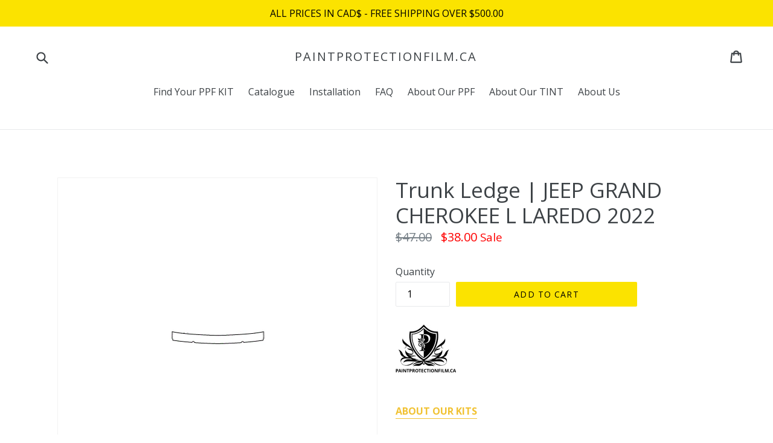

--- FILE ---
content_type: text/html; charset=utf-8
request_url: https://paintprotectionfilm.ca/products/2022-jeep-grand-cherokee-l-laredo-trunk-ledge-kit
body_size: 22427
content:
<!doctype html>
<!--[if IE 9]> <html class="ie9 no-js" lang="en"> <![endif]-->
<!--[if (gt IE 9)|!(IE)]><!--> <html class="no-js" lang="en"> <!--<![endif]-->
<head>
  <meta name="google-site-verification" content="6gt9vUbuNhjCLWVHeUzrNg4ZvZ232CUWoAcLsqWNgy0" />
  <meta charset="utf-8">
  <meta http-equiv="X-UA-Compatible" content="IE=edge,chrome=1">
  <meta name="viewport" content="width=device-width,initial-scale=1">
  <meta name="theme-color" content="#fbe300">
  <link rel="canonical" href="https://paintprotectionfilm.ca/products/2022-jeep-grand-cherokee-l-laredo-trunk-ledge-kit">

  
  <link rel="shortcut icon" href="//paintprotectionfilm.ca/cdn/shop/files/FLAVICON_YB_32x32.jpg?v=1657542632" type="image/png">
  

  
  <title>
  Trunk Ledge | JEEP GRAND CHEROKEE L LAREDO 2022
  
  
  
  &ndash; PAINTPROTECTIONFILM.CA
  
  </title>

  
  <meta name="description" content="ABOUT OUR KITS ABOUT OUR FILM INSTALLATION INSTRUCTIONS WARRANTY">
  

  <!-- /snippets/social-meta-tags.liquid -->




<meta property="og:site_name" content="PAINTPROTECTIONFILM.CA">
<meta property="og:url" content="https://paintprotectionfilm.ca/products/2022-jeep-grand-cherokee-l-laredo-trunk-ledge-kit">
<meta property="og:title" content="Trunk Ledge | JEEP GRAND CHEROKEE L LAREDO 2022">
<meta property="og:type" content="product">
<meta property="og:description" content="ABOUT OUR KITS ABOUT OUR FILM INSTALLATION INSTRUCTIONS WARRANTY">

  <meta property="og:price:amount" content="38.00">
  <meta property="og:price:currency" content="CAD">

<meta property="og:image" content="http://paintprotectionfilm.ca/cdn/shop/products/JEEP_NCP16L_08961ca9-1982-45e3-946a-d3881316cdb8_1200x1200.gif?v=1657682567">
<meta property="og:image:secure_url" content="https://paintprotectionfilm.ca/cdn/shop/products/JEEP_NCP16L_08961ca9-1982-45e3-946a-d3881316cdb8_1200x1200.gif?v=1657682567">


<meta name="twitter:card" content="summary_large_image">
<meta name="twitter:title" content="Trunk Ledge | JEEP GRAND CHEROKEE L LAREDO 2022">
<meta name="twitter:description" content="ABOUT OUR KITS ABOUT OUR FILM INSTALLATION INSTRUCTIONS WARRANTY">


  <link href="//paintprotectionfilm.ca/cdn/shop/t/17/assets/theme.scss.css?v=35317627884199582651709828140" rel="stylesheet" type="text/css" media="all" />
  

  <link href="//fonts.googleapis.com/css?family=Open+Sans:400,700" rel="stylesheet" type="text/css" media="all" />


  

    <link href="//fonts.googleapis.com/css?family=Open+Sans:400" rel="stylesheet" type="text/css" media="all" />
  



  <script>
    var theme = {
      strings: {
        addToCart: "Add to cart",
        soldOut: "Sold out",
        unavailable: "Unavailable",
        showMore: "Show More",
        showLess: "Show Less",
        addressError: "Error looking up that address",
        addressNoResults: "No results for that address",
        addressQueryLimit: "You have exceeded the Google API usage limit. Consider upgrading to a \u003ca href=\"https:\/\/developers.google.com\/maps\/premium\/usage-limits\"\u003ePremium Plan\u003c\/a\u003e.",
        authError: "There was a problem authenticating your Google Maps account."
      },
      moneyFormat: "${{amount}}"
    }

      document.documentElement.className = document.documentElement.className.replace('no-js', 'js');
  </script>

  <!--[if (lte IE 9) ]><script src="//paintprotectionfilm.ca/cdn/shop/t/17/assets/match-media.min.js?v=22265819453975888031709824683" type="text/javascript"></script><![endif]-->

  

  <!--[if (gt IE 9)|!(IE)]><!--><script src="//paintprotectionfilm.ca/cdn/shop/t/17/assets/lazysizes.js?v=68441465964607740661709824683" async="async"></script><!--<![endif]-->
  <!--[if lte IE 9]><script src="//paintprotectionfilm.ca/cdn/shop/t/17/assets/lazysizes.min.js?v=977"></script><![endif]-->

  <!--[if (gt IE 9)|!(IE)]><!--><script src="//paintprotectionfilm.ca/cdn/shop/t/17/assets/vendor.js?v=136118274122071307521709824683" defer="defer"></script><!--<![endif]-->
  <!--[if lte IE 9]><script src="//paintprotectionfilm.ca/cdn/shop/t/17/assets/vendor.js?v=136118274122071307521709824683"></script><![endif]-->

  <!--[if (gt IE 9)|!(IE)]><!--><script src="//paintprotectionfilm.ca/cdn/shop/t/17/assets/theme.js?v=100941840194216329191709824683" defer="defer"></script><!--<![endif]-->
  <!--[if lte IE 9]><script src="//paintprotectionfilm.ca/cdn/shop/t/17/assets/theme.js?v=100941840194216329191709824683"></script><![endif]-->

  <script>window.performance && window.performance.mark && window.performance.mark('shopify.content_for_header.start');</script><meta name="google-site-verification" content="6gt9vUbuNhjCLWVHeUzrNg4ZvZ232CUWoAcLsqWNgy0">
<meta id="shopify-digital-wallet" name="shopify-digital-wallet" content="/26009290/digital_wallets/dialog">
<meta name="shopify-checkout-api-token" content="397cb6086c01adb666a88a894f5c9037">
<link rel="alternate" type="application/json+oembed" href="https://paintprotectionfilm.ca/products/2022-jeep-grand-cherokee-l-laredo-trunk-ledge-kit.oembed">
<script async="async" src="/checkouts/internal/preloads.js?locale=en-CA"></script>
<link rel="preconnect" href="https://shop.app" crossorigin="anonymous">
<script async="async" src="https://shop.app/checkouts/internal/preloads.js?locale=en-CA&shop_id=26009290" crossorigin="anonymous"></script>
<script id="apple-pay-shop-capabilities" type="application/json">{"shopId":26009290,"countryCode":"CA","currencyCode":"CAD","merchantCapabilities":["supports3DS"],"merchantId":"gid:\/\/shopify\/Shop\/26009290","merchantName":"PAINTPROTECTIONFILM.CA","requiredBillingContactFields":["postalAddress","email","phone"],"requiredShippingContactFields":["postalAddress","email","phone"],"shippingType":"shipping","supportedNetworks":["visa","masterCard","amex","interac","jcb"],"total":{"type":"pending","label":"PAINTPROTECTIONFILM.CA","amount":"1.00"},"shopifyPaymentsEnabled":true,"supportsSubscriptions":true}</script>
<script id="shopify-features" type="application/json">{"accessToken":"397cb6086c01adb666a88a894f5c9037","betas":["rich-media-storefront-analytics"],"domain":"paintprotectionfilm.ca","predictiveSearch":true,"shopId":26009290,"locale":"en"}</script>
<script>var Shopify = Shopify || {};
Shopify.shop = "paintprotectionfilm-ca.myshopify.com";
Shopify.locale = "en";
Shopify.currency = {"active":"CAD","rate":"1.0"};
Shopify.country = "CA";
Shopify.theme = {"name":"Debut | Riess Group | Bold | Mar.7.24","id":134710460596,"schema_name":"Debut","schema_version":"1.9.1","theme_store_id":796,"role":"main"};
Shopify.theme.handle = "null";
Shopify.theme.style = {"id":null,"handle":null};
Shopify.cdnHost = "paintprotectionfilm.ca/cdn";
Shopify.routes = Shopify.routes || {};
Shopify.routes.root = "/";</script>
<script type="module">!function(o){(o.Shopify=o.Shopify||{}).modules=!0}(window);</script>
<script>!function(o){function n(){var o=[];function n(){o.push(Array.prototype.slice.apply(arguments))}return n.q=o,n}var t=o.Shopify=o.Shopify||{};t.loadFeatures=n(),t.autoloadFeatures=n()}(window);</script>
<script>
  window.ShopifyPay = window.ShopifyPay || {};
  window.ShopifyPay.apiHost = "shop.app\/pay";
  window.ShopifyPay.redirectState = null;
</script>
<script id="shop-js-analytics" type="application/json">{"pageType":"product"}</script>
<script defer="defer" async type="module" src="//paintprotectionfilm.ca/cdn/shopifycloud/shop-js/modules/v2/client.init-shop-cart-sync_BN7fPSNr.en.esm.js"></script>
<script defer="defer" async type="module" src="//paintprotectionfilm.ca/cdn/shopifycloud/shop-js/modules/v2/chunk.common_Cbph3Kss.esm.js"></script>
<script defer="defer" async type="module" src="//paintprotectionfilm.ca/cdn/shopifycloud/shop-js/modules/v2/chunk.modal_DKumMAJ1.esm.js"></script>
<script type="module">
  await import("//paintprotectionfilm.ca/cdn/shopifycloud/shop-js/modules/v2/client.init-shop-cart-sync_BN7fPSNr.en.esm.js");
await import("//paintprotectionfilm.ca/cdn/shopifycloud/shop-js/modules/v2/chunk.common_Cbph3Kss.esm.js");
await import("//paintprotectionfilm.ca/cdn/shopifycloud/shop-js/modules/v2/chunk.modal_DKumMAJ1.esm.js");

  window.Shopify.SignInWithShop?.initShopCartSync?.({"fedCMEnabled":true,"windoidEnabled":true});

</script>
<script>
  window.Shopify = window.Shopify || {};
  if (!window.Shopify.featureAssets) window.Shopify.featureAssets = {};
  window.Shopify.featureAssets['shop-js'] = {"shop-cart-sync":["modules/v2/client.shop-cart-sync_CJVUk8Jm.en.esm.js","modules/v2/chunk.common_Cbph3Kss.esm.js","modules/v2/chunk.modal_DKumMAJ1.esm.js"],"init-fed-cm":["modules/v2/client.init-fed-cm_7Fvt41F4.en.esm.js","modules/v2/chunk.common_Cbph3Kss.esm.js","modules/v2/chunk.modal_DKumMAJ1.esm.js"],"init-shop-email-lookup-coordinator":["modules/v2/client.init-shop-email-lookup-coordinator_Cc088_bR.en.esm.js","modules/v2/chunk.common_Cbph3Kss.esm.js","modules/v2/chunk.modal_DKumMAJ1.esm.js"],"init-windoid":["modules/v2/client.init-windoid_hPopwJRj.en.esm.js","modules/v2/chunk.common_Cbph3Kss.esm.js","modules/v2/chunk.modal_DKumMAJ1.esm.js"],"shop-button":["modules/v2/client.shop-button_B0jaPSNF.en.esm.js","modules/v2/chunk.common_Cbph3Kss.esm.js","modules/v2/chunk.modal_DKumMAJ1.esm.js"],"shop-cash-offers":["modules/v2/client.shop-cash-offers_DPIskqss.en.esm.js","modules/v2/chunk.common_Cbph3Kss.esm.js","modules/v2/chunk.modal_DKumMAJ1.esm.js"],"shop-toast-manager":["modules/v2/client.shop-toast-manager_CK7RT69O.en.esm.js","modules/v2/chunk.common_Cbph3Kss.esm.js","modules/v2/chunk.modal_DKumMAJ1.esm.js"],"init-shop-cart-sync":["modules/v2/client.init-shop-cart-sync_BN7fPSNr.en.esm.js","modules/v2/chunk.common_Cbph3Kss.esm.js","modules/v2/chunk.modal_DKumMAJ1.esm.js"],"init-customer-accounts-sign-up":["modules/v2/client.init-customer-accounts-sign-up_CfPf4CXf.en.esm.js","modules/v2/client.shop-login-button_DeIztwXF.en.esm.js","modules/v2/chunk.common_Cbph3Kss.esm.js","modules/v2/chunk.modal_DKumMAJ1.esm.js"],"pay-button":["modules/v2/client.pay-button_CgIwFSYN.en.esm.js","modules/v2/chunk.common_Cbph3Kss.esm.js","modules/v2/chunk.modal_DKumMAJ1.esm.js"],"init-customer-accounts":["modules/v2/client.init-customer-accounts_DQ3x16JI.en.esm.js","modules/v2/client.shop-login-button_DeIztwXF.en.esm.js","modules/v2/chunk.common_Cbph3Kss.esm.js","modules/v2/chunk.modal_DKumMAJ1.esm.js"],"avatar":["modules/v2/client.avatar_BTnouDA3.en.esm.js"],"init-shop-for-new-customer-accounts":["modules/v2/client.init-shop-for-new-customer-accounts_CsZy_esa.en.esm.js","modules/v2/client.shop-login-button_DeIztwXF.en.esm.js","modules/v2/chunk.common_Cbph3Kss.esm.js","modules/v2/chunk.modal_DKumMAJ1.esm.js"],"shop-follow-button":["modules/v2/client.shop-follow-button_BRMJjgGd.en.esm.js","modules/v2/chunk.common_Cbph3Kss.esm.js","modules/v2/chunk.modal_DKumMAJ1.esm.js"],"checkout-modal":["modules/v2/client.checkout-modal_B9Drz_yf.en.esm.js","modules/v2/chunk.common_Cbph3Kss.esm.js","modules/v2/chunk.modal_DKumMAJ1.esm.js"],"shop-login-button":["modules/v2/client.shop-login-button_DeIztwXF.en.esm.js","modules/v2/chunk.common_Cbph3Kss.esm.js","modules/v2/chunk.modal_DKumMAJ1.esm.js"],"lead-capture":["modules/v2/client.lead-capture_DXYzFM3R.en.esm.js","modules/v2/chunk.common_Cbph3Kss.esm.js","modules/v2/chunk.modal_DKumMAJ1.esm.js"],"shop-login":["modules/v2/client.shop-login_CA5pJqmO.en.esm.js","modules/v2/chunk.common_Cbph3Kss.esm.js","modules/v2/chunk.modal_DKumMAJ1.esm.js"],"payment-terms":["modules/v2/client.payment-terms_BxzfvcZJ.en.esm.js","modules/v2/chunk.common_Cbph3Kss.esm.js","modules/v2/chunk.modal_DKumMAJ1.esm.js"]};
</script>
<script>(function() {
  var isLoaded = false;
  function asyncLoad() {
    if (isLoaded) return;
    isLoaded = true;
    var urls = ["https:\/\/motivate.shopapps.site\/motivator.php?shop=paintprotectionfilm-ca.myshopify.com","https:\/\/files-shpf.uc-lab.com\/productfees\/source.js?mw_productfees_t=1722598930\u0026shop=paintprotectionfilm-ca.myshopify.com","https:\/\/upsells.boldapps.net\/v2_ui\/js\/UpsellTracker.js?shop=paintprotectionfilm-ca.myshopify.com","https:\/\/upsells.boldapps.net\/v2_ui\/js\/upsell.js?shop=paintprotectionfilm-ca.myshopify.com"];
    for (var i = 0; i < urls.length; i++) {
      var s = document.createElement('script');
      s.type = 'text/javascript';
      s.async = true;
      s.src = urls[i];
      var x = document.getElementsByTagName('script')[0];
      x.parentNode.insertBefore(s, x);
    }
  };
  if(window.attachEvent) {
    window.attachEvent('onload', asyncLoad);
  } else {
    window.addEventListener('load', asyncLoad, false);
  }
})();</script>
<script id="__st">var __st={"a":26009290,"offset":-18000,"reqid":"6049960c-750c-428b-acfe-534f039e8735-1770140336","pageurl":"paintprotectionfilm.ca\/products\/2022-jeep-grand-cherokee-l-laredo-trunk-ledge-kit","u":"8be507636c93","p":"product","rtyp":"product","rid":7187980386484};</script>
<script>window.ShopifyPaypalV4VisibilityTracking = true;</script>
<script id="form-persister">!function(){'use strict';const t='contact',e='new_comment',n=[[t,t],['blogs',e],['comments',e],[t,'customer']],o='password',r='form_key',c=['recaptcha-v3-token','g-recaptcha-response','h-captcha-response',o],s=()=>{try{return window.sessionStorage}catch{return}},i='__shopify_v',u=t=>t.elements[r],a=function(){const t=[...n].map((([t,e])=>`form[action*='/${t}']:not([data-nocaptcha='true']) input[name='form_type'][value='${e}']`)).join(',');var e;return e=t,()=>e?[...document.querySelectorAll(e)].map((t=>t.form)):[]}();function m(t){const e=u(t);a().includes(t)&&(!e||!e.value)&&function(t){try{if(!s())return;!function(t){const e=s();if(!e)return;const n=u(t);if(!n)return;const o=n.value;o&&e.removeItem(o)}(t);const e=Array.from(Array(32),(()=>Math.random().toString(36)[2])).join('');!function(t,e){u(t)||t.append(Object.assign(document.createElement('input'),{type:'hidden',name:r})),t.elements[r].value=e}(t,e),function(t,e){const n=s();if(!n)return;const r=[...t.querySelectorAll(`input[type='${o}']`)].map((({name:t})=>t)),u=[...c,...r],a={};for(const[o,c]of new FormData(t).entries())u.includes(o)||(a[o]=c);n.setItem(e,JSON.stringify({[i]:1,action:t.action,data:a}))}(t,e)}catch(e){console.error('failed to persist form',e)}}(t)}const f=t=>{if('true'===t.dataset.persistBound)return;const e=function(t,e){const n=function(t){return'function'==typeof t.submit?t.submit:HTMLFormElement.prototype.submit}(t).bind(t);return function(){let t;return()=>{t||(t=!0,(()=>{try{e(),n()}catch(t){(t=>{console.error('form submit failed',t)})(t)}})(),setTimeout((()=>t=!1),250))}}()}(t,(()=>{m(t)}));!function(t,e){if('function'==typeof t.submit&&'function'==typeof e)try{t.submit=e}catch{}}(t,e),t.addEventListener('submit',(t=>{t.preventDefault(),e()})),t.dataset.persistBound='true'};!function(){function t(t){const e=(t=>{const e=t.target;return e instanceof HTMLFormElement?e:e&&e.form})(t);e&&m(e)}document.addEventListener('submit',t),document.addEventListener('DOMContentLoaded',(()=>{const e=a();for(const t of e)f(t);var n;n=document.body,new window.MutationObserver((t=>{for(const e of t)if('childList'===e.type&&e.addedNodes.length)for(const t of e.addedNodes)1===t.nodeType&&'FORM'===t.tagName&&a().includes(t)&&f(t)})).observe(n,{childList:!0,subtree:!0,attributes:!1}),document.removeEventListener('submit',t)}))}()}();</script>
<script integrity="sha256-4kQ18oKyAcykRKYeNunJcIwy7WH5gtpwJnB7kiuLZ1E=" data-source-attribution="shopify.loadfeatures" defer="defer" src="//paintprotectionfilm.ca/cdn/shopifycloud/storefront/assets/storefront/load_feature-a0a9edcb.js" crossorigin="anonymous"></script>
<script crossorigin="anonymous" defer="defer" src="//paintprotectionfilm.ca/cdn/shopifycloud/storefront/assets/shopify_pay/storefront-65b4c6d7.js?v=20250812"></script>
<script data-source-attribution="shopify.dynamic_checkout.dynamic.init">var Shopify=Shopify||{};Shopify.PaymentButton=Shopify.PaymentButton||{isStorefrontPortableWallets:!0,init:function(){window.Shopify.PaymentButton.init=function(){};var t=document.createElement("script");t.src="https://paintprotectionfilm.ca/cdn/shopifycloud/portable-wallets/latest/portable-wallets.en.js",t.type="module",document.head.appendChild(t)}};
</script>
<script data-source-attribution="shopify.dynamic_checkout.buyer_consent">
  function portableWalletsHideBuyerConsent(e){var t=document.getElementById("shopify-buyer-consent"),n=document.getElementById("shopify-subscription-policy-button");t&&n&&(t.classList.add("hidden"),t.setAttribute("aria-hidden","true"),n.removeEventListener("click",e))}function portableWalletsShowBuyerConsent(e){var t=document.getElementById("shopify-buyer-consent"),n=document.getElementById("shopify-subscription-policy-button");t&&n&&(t.classList.remove("hidden"),t.removeAttribute("aria-hidden"),n.addEventListener("click",e))}window.Shopify?.PaymentButton&&(window.Shopify.PaymentButton.hideBuyerConsent=portableWalletsHideBuyerConsent,window.Shopify.PaymentButton.showBuyerConsent=portableWalletsShowBuyerConsent);
</script>
<script data-source-attribution="shopify.dynamic_checkout.cart.bootstrap">document.addEventListener("DOMContentLoaded",(function(){function t(){return document.querySelector("shopify-accelerated-checkout-cart, shopify-accelerated-checkout")}if(t())Shopify.PaymentButton.init();else{new MutationObserver((function(e,n){t()&&(Shopify.PaymentButton.init(),n.disconnect())})).observe(document.body,{childList:!0,subtree:!0})}}));
</script>
<link id="shopify-accelerated-checkout-styles" rel="stylesheet" media="screen" href="https://paintprotectionfilm.ca/cdn/shopifycloud/portable-wallets/latest/accelerated-checkout-backwards-compat.css" crossorigin="anonymous">
<style id="shopify-accelerated-checkout-cart">
        #shopify-buyer-consent {
  margin-top: 1em;
  display: inline-block;
  width: 100%;
}

#shopify-buyer-consent.hidden {
  display: none;
}

#shopify-subscription-policy-button {
  background: none;
  border: none;
  padding: 0;
  text-decoration: underline;
  font-size: inherit;
  cursor: pointer;
}

#shopify-subscription-policy-button::before {
  box-shadow: none;
}

      </style>

<script>window.performance && window.performance.mark && window.performance.mark('shopify.content_for_header.end');</script>
<script>
          var currentScript = document.currentScript || document.scripts[document.scripts.length - 1];
          var boldVariantIds =[41651472269492];
          var boldProductHandle ="2022-jeep-grand-cherokee-l-laredo-trunk-ledge-kit";
          var BOLD = BOLD || {};
          BOLD.products = BOLD.products || {};
          BOLD.variant_lookup = BOLD.variant_lookup || {};
          if (window.BOLD && !BOLD.common) {
              BOLD.common = BOLD.common || {};
              BOLD.common.Shopify = BOLD.common.Shopify || {};
              window.BOLD.common.Shopify.products = window.BOLD.common.Shopify.products || {};
              window.BOLD.common.Shopify.variants = window.BOLD.common.Shopify.variants || {};
              window.BOLD.common.Shopify.handles = window.BOLD.common.Shopify.handles || {};
              window.BOLD.common.Shopify.saveProduct = function (handle, product) {
                  if (typeof handle === 'string' && typeof window.BOLD.common.Shopify.products[handle] === 'undefined') {
                      if (typeof product === 'number') {
                          window.BOLD.common.Shopify.handles[product] = handle;
                          product = { id: product };
                      }
                      window.BOLD.common.Shopify.products[handle] = product;
                  }
              };
              window.BOLD.common.Shopify.saveVariant = function (variant_id, variant) {
                  if (typeof variant_id === 'number' && typeof window.BOLD.common.Shopify.variants[variant_id] === 'undefined') {
                      window.BOLD.common.Shopify.variants[variant_id] = variant;
                  }
              };
          }

          for (var boldIndex = 0; boldIndex < boldVariantIds.length; boldIndex = boldIndex + 1) {
            BOLD.variant_lookup[boldVariantIds[boldIndex]] = boldProductHandle;
          }

          BOLD.products[boldProductHandle] ={
    "id":7187980386484,
    "title":"Trunk Ledge | JEEP GRAND CHEROKEE L LAREDO 2022","handle":"2022-jeep-grand-cherokee-l-laredo-trunk-ledge-kit",
    "description":"\u003cp\u003e\u003cstrong\u003e\u003cspan\u003e\u003cimg src=\"https:\/\/cdn.shopify.com\/s\/files\/1\/2600\/9290\/files\/PAINTPROTECTIONFILM_100x100.gif?v=1656595677\" alt=\"\"\u003e\u003c\/span\u003e\u003c\/strong\u003e\u003c\/p\u003e\n\n\u003cdiv style=\"text-align: left;\"\u003e\u003cstrong\u003e\u003cbr\u003e\u003cspan style=\"color: #f1c232;\"\u003e\u003ca href=\"\/pages\/about-our-kits\" style=\"color: #f1c232\"\u003eABOUT OUR KITS\u003c\/a\u003e\u003c\/span\u003e\u003c\/strong\u003e\u003c\/div\u003e\n\u003cdiv style=\"text-align: left;\"\u003e\u003cspan style=\"color: #f1c232;\"\u003e\u003cstrong\u003e\u003cbr\u003e\u003ca href=\"\/pages\/about-our-paint-protection-film\" style=\"color: #f1c232;\"\u003eABOUT OUR FILM\u003c\/a\u003e\u003c\/strong\u003e\u003c\/span\u003e\u003c\/div\u003e\n\u003cdiv style=\"text-align: left;\"\u003e\u003cspan style=\"color: #f1c232;\"\u003e\u003cstrong\u003e\u003cbr\u003e\u003ca href=\"\/pages\/installation\" style=\"color: #f1c232;\"\u003eINSTALLATION INSTRUCTIONS\u003c\/a\u003e\u003c\/strong\u003e\u003c\/span\u003e\u003c\/div\u003e\n\u003cdiv style=\"text-align: left;\"\u003e\u003cspan style=\"color: #f1c232;\"\u003e\u003cstrong\u003e\u003cbr\u003e\u003ca href=\"\/pages\/warranty\" style=\"color: #f1c232;\"\u003eWARRANTY\u003c\/a\u003e\u003c\/strong\u003e\u003c\/span\u003e\u003c\/div\u003e",
    "published_at":"2022-01-07T03:54:11",
    "created_at":"2022-07-12T23:22:45",
    "vendor":"JEEP",
    "type":"JEEP GRAND CHEROKEE L LAREDO 2022",
    "tags":["logo-overlay"],
    "price":3800,
    "price_min":3800,
    "price_max":3800,
    "price_varies":false,
    "compare_at_price":4700,
    "compare_at_price_min":4700,
    "compare_at_price_max":4700,
    "compare_at_price_varies":false,
    "all_variant_ids":[41651472269492],
    "variants":[
{
  "id":41651472269492,
  "product_id":7187980386484,
  "product_handle":"2022-jeep-grand-cherokee-l-laredo-trunk-ledge-kit",
  "title":"Default Title",
  "option1":"Default Title",
  "option2":null,
  "option3":null,
  "sku":"JEE-P16L",
  "requires_shipping":true,
  "taxable":true,
  "featured_image":{
    "created_at":"T",
    "id":34036955775156,
    "position":1,
    "product_id":7187980386484,
    "src":"\/\/paintprotectionfilm.ca\/cdn\/shop\/products\/JEEP_NCP16L_08961ca9-1982-45e3-946a-d3881316cdb8.gif?v=1657682567",
    "updated_at":"T",
    "width":159,
    "height":26},"image_id":34036955775156,
  "available":true,
  "name":"Trunk Ledge | JEEP GRAND CHEROKEE L LAREDO 2022 - Default Title",
  "options":["Default Title"],
  "price":3800,
  "weight":500,
  "compare_at_price":null,
  "inventory_quantity":0,
  "inventory_management":null,
  "inventory_policy":"continue",
  "inventory_in_cart":0,
  "inventory_remaining":0,
  "incoming":null,
  "next_incoming_date":null,
  "taxable":true,
  "barcode":"8"
}],
    "available":true,"images":["\/\/paintprotectionfilm.ca\/cdn\/shop\/products\/JEEP_NCP16L_08961ca9-1982-45e3-946a-d3881316cdb8.gif?v=1657682567"],"featured_image":"\/\/paintprotectionfilm.ca\/cdn\/shop\/products\/JEEP_NCP16L_08961ca9-1982-45e3-946a-d3881316cdb8.gif?v=1657682567",
    "options":["Title"],
    "url":"\/products\/2022-jeep-grand-cherokee-l-laredo-trunk-ledge-kit"};var boldCSPMetafields = {};
          var boldTempProduct ={"id":7187980386484,"title":"Trunk Ledge | JEEP GRAND CHEROKEE L LAREDO 2022","handle":"2022-jeep-grand-cherokee-l-laredo-trunk-ledge-kit","description":"\u003cp\u003e\u003cstrong\u003e\u003cspan\u003e\u003cimg src=\"https:\/\/cdn.shopify.com\/s\/files\/1\/2600\/9290\/files\/PAINTPROTECTIONFILM_100x100.gif?v=1656595677\" alt=\"\"\u003e\u003c\/span\u003e\u003c\/strong\u003e\u003c\/p\u003e\n\n\u003cdiv style=\"text-align: left;\"\u003e\u003cstrong\u003e\u003cbr\u003e\u003cspan style=\"color: #f1c232;\"\u003e\u003ca href=\"\/pages\/about-our-kits\" style=\"color: #f1c232\"\u003eABOUT OUR KITS\u003c\/a\u003e\u003c\/span\u003e\u003c\/strong\u003e\u003c\/div\u003e\n\u003cdiv style=\"text-align: left;\"\u003e\u003cspan style=\"color: #f1c232;\"\u003e\u003cstrong\u003e\u003cbr\u003e\u003ca href=\"\/pages\/about-our-paint-protection-film\" style=\"color: #f1c232;\"\u003eABOUT OUR FILM\u003c\/a\u003e\u003c\/strong\u003e\u003c\/span\u003e\u003c\/div\u003e\n\u003cdiv style=\"text-align: left;\"\u003e\u003cspan style=\"color: #f1c232;\"\u003e\u003cstrong\u003e\u003cbr\u003e\u003ca href=\"\/pages\/installation\" style=\"color: #f1c232;\"\u003eINSTALLATION INSTRUCTIONS\u003c\/a\u003e\u003c\/strong\u003e\u003c\/span\u003e\u003c\/div\u003e\n\u003cdiv style=\"text-align: left;\"\u003e\u003cspan style=\"color: #f1c232;\"\u003e\u003cstrong\u003e\u003cbr\u003e\u003ca href=\"\/pages\/warranty\" style=\"color: #f1c232;\"\u003eWARRANTY\u003c\/a\u003e\u003c\/strong\u003e\u003c\/span\u003e\u003c\/div\u003e","published_at":"2022-01-07T03:54:11-05:00","created_at":"2022-07-12T23:22:45-04:00","vendor":"JEEP","type":"JEEP GRAND CHEROKEE L LAREDO 2022","tags":["logo-overlay"],"price":3800,"price_min":3800,"price_max":3800,"available":true,"price_varies":false,"compare_at_price":4700,"compare_at_price_min":4700,"compare_at_price_max":4700,"compare_at_price_varies":false,"variants":[{"id":41651472269492,"title":"Default Title","option1":"Default Title","option2":null,"option3":null,"sku":"JEE-P16L","requires_shipping":true,"taxable":true,"featured_image":{"id":34036955775156,"product_id":7187980386484,"position":1,"created_at":"2022-07-12T23:22:47-04:00","updated_at":"2022-07-12T23:22:47-04:00","alt":null,"width":159,"height":26,"src":"\/\/paintprotectionfilm.ca\/cdn\/shop\/products\/JEEP_NCP16L_08961ca9-1982-45e3-946a-d3881316cdb8.gif?v=1657682567","variant_ids":[41651472269492]},"available":true,"name":"Trunk Ledge | JEEP GRAND CHEROKEE L LAREDO 2022","public_title":null,"options":["Default Title"],"price":3800,"weight":500,"compare_at_price":4700,"inventory_quantity":0,"inventory_management":null,"inventory_policy":"continue","barcode":"8","featured_media":{"alt":null,"id":26478596096180,"position":1,"preview_image":{"aspect_ratio":6.115,"height":26,"width":159,"src":"\/\/paintprotectionfilm.ca\/cdn\/shop\/products\/JEEP_NCP16L_08961ca9-1982-45e3-946a-d3881316cdb8.gif?v=1657682567"}},"requires_selling_plan":false,"selling_plan_allocations":[]}],"images":["\/\/paintprotectionfilm.ca\/cdn\/shop\/products\/JEEP_NCP16L_08961ca9-1982-45e3-946a-d3881316cdb8.gif?v=1657682567"],"featured_image":"\/\/paintprotectionfilm.ca\/cdn\/shop\/products\/JEEP_NCP16L_08961ca9-1982-45e3-946a-d3881316cdb8.gif?v=1657682567","options":["Title"],"media":[{"alt":null,"id":26478596096180,"position":1,"preview_image":{"aspect_ratio":6.115,"height":26,"width":159,"src":"\/\/paintprotectionfilm.ca\/cdn\/shop\/products\/JEEP_NCP16L_08961ca9-1982-45e3-946a-d3881316cdb8.gif?v=1657682567"},"aspect_ratio":6.115,"height":26,"media_type":"image","src":"\/\/paintprotectionfilm.ca\/cdn\/shop\/products\/JEEP_NCP16L_08961ca9-1982-45e3-946a-d3881316cdb8.gif?v=1657682567","width":159}],"requires_selling_plan":false,"selling_plan_groups":[],"content":"\u003cp\u003e\u003cstrong\u003e\u003cspan\u003e\u003cimg src=\"https:\/\/cdn.shopify.com\/s\/files\/1\/2600\/9290\/files\/PAINTPROTECTIONFILM_100x100.gif?v=1656595677\" alt=\"\"\u003e\u003c\/span\u003e\u003c\/strong\u003e\u003c\/p\u003e\n\n\u003cdiv style=\"text-align: left;\"\u003e\u003cstrong\u003e\u003cbr\u003e\u003cspan style=\"color: #f1c232;\"\u003e\u003ca href=\"\/pages\/about-our-kits\" style=\"color: #f1c232\"\u003eABOUT OUR KITS\u003c\/a\u003e\u003c\/span\u003e\u003c\/strong\u003e\u003c\/div\u003e\n\u003cdiv style=\"text-align: left;\"\u003e\u003cspan style=\"color: #f1c232;\"\u003e\u003cstrong\u003e\u003cbr\u003e\u003ca href=\"\/pages\/about-our-paint-protection-film\" style=\"color: #f1c232;\"\u003eABOUT OUR FILM\u003c\/a\u003e\u003c\/strong\u003e\u003c\/span\u003e\u003c\/div\u003e\n\u003cdiv style=\"text-align: left;\"\u003e\u003cspan style=\"color: #f1c232;\"\u003e\u003cstrong\u003e\u003cbr\u003e\u003ca href=\"\/pages\/installation\" style=\"color: #f1c232;\"\u003eINSTALLATION INSTRUCTIONS\u003c\/a\u003e\u003c\/strong\u003e\u003c\/span\u003e\u003c\/div\u003e\n\u003cdiv style=\"text-align: left;\"\u003e\u003cspan style=\"color: #f1c232;\"\u003e\u003cstrong\u003e\u003cbr\u003e\u003ca href=\"\/pages\/warranty\" style=\"color: #f1c232;\"\u003eWARRANTY\u003c\/a\u003e\u003c\/strong\u003e\u003c\/span\u003e\u003c\/div\u003e"};
          var bold_rp =[{}];
          if(boldTempProduct){
            window.BOLD.common.Shopify.saveProduct(boldTempProduct.handle, boldTempProduct.id);
            for (var boldIndex = 0; boldTempProduct && boldIndex < boldTempProduct.variants.length; boldIndex = boldIndex + 1){
              var rp_group_id = bold_rp[boldIndex].rp_group_id ? '' + bold_rp[boldIndex].rp_group_id : '';
              window.BOLD.common.Shopify.saveVariant(
                  boldTempProduct.variants[boldIndex].id,
                  {
                    product_id: boldTempProduct.id,
                    product_handle: boldTempProduct.handle,
                    price: boldTempProduct.variants[boldIndex].price,
                    group_id: rp_group_id,
                    csp_metafield: boldCSPMetafields[boldTempProduct.variants[boldIndex].id]
                  }
              );
            }
          }

          currentScript.parentNode.removeChild(currentScript);
        </script>
<script>window.BOLD = window.BOLD || {};
    window.BOLD.common = window.BOLD.common || {};
    window.BOLD.common.Shopify = window.BOLD.common.Shopify || {};
    window.BOLD.common.Shopify.shop = {
      domain: 'paintprotectionfilm.ca',
      permanent_domain: 'paintprotectionfilm-ca.myshopify.com',
      url: 'https://paintprotectionfilm.ca',
      secure_url: 'https://paintprotectionfilm.ca',
      money_format: "${{amount}}",
      currency: "CAD"
    };
    window.BOLD.common.Shopify.customer = {
      id: null,
      tags: null,
    };
    window.BOLD.common.Shopify.cart = {"note":null,"attributes":{},"original_total_price":0,"total_price":0,"total_discount":0,"total_weight":0.0,"item_count":0,"items":[],"requires_shipping":false,"currency":"CAD","items_subtotal_price":0,"cart_level_discount_applications":[],"checkout_charge_amount":0};
    window.BOLD.common.template = 'product';window.BOLD.common.Shopify.formatMoney = function(money, format) {
        function n(t, e) {
            return "undefined" == typeof t ? e : t
        }
        function r(t, e, r, i) {
            if (e = n(e, 2),
                r = n(r, ","),
                i = n(i, "."),
            isNaN(t) || null == t)
                return 0;
            t = (t / 100).toFixed(e);
            var o = t.split(".")
                , a = o[0].replace(/(\d)(?=(\d\d\d)+(?!\d))/g, "$1" + r)
                , s = o[1] ? i + o[1] : "";
            return a + s
        }
        "string" == typeof money && (money = money.replace(".", ""));
        var i = ""
            , o = /\{\{\s*(\w+)\s*\}\}/
            , a = format || window.BOLD.common.Shopify.shop.money_format || window.Shopify.money_format || "$ {{ amount }}";
        switch (a.match(o)[1]) {
            case "amount":
                i = r(money, 2, ",", ".");
                break;
            case "amount_no_decimals":
                i = r(money, 0, ",", ".");
                break;
            case "amount_with_comma_separator":
                i = r(money, 2, ".", ",");
                break;
            case "amount_no_decimals_with_comma_separator":
                i = r(money, 0, ".", ",");
                break;
            case "amount_with_space_separator":
                i = r(money, 2, " ", ",");
                break;
            case "amount_no_decimals_with_space_separator":
                i = r(money, 0, " ", ",");
                break;
            case "amount_with_apostrophe_separator":
                i = r(money, 2, "'", ".");
                break;
        }
        return a.replace(o, i);
    };
    window.BOLD.common.Shopify.saveProduct = function (handle, product) {
      if (typeof handle === 'string' && typeof window.BOLD.common.Shopify.products[handle] === 'undefined') {
        if (typeof product === 'number') {
          window.BOLD.common.Shopify.handles[product] = handle;
          product = { id: product };
        }
        window.BOLD.common.Shopify.products[handle] = product;
      }
    };
    window.BOLD.common.Shopify.saveVariant = function (variant_id, variant) {
      if (typeof variant_id === 'number' && typeof window.BOLD.common.Shopify.variants[variant_id] === 'undefined') {
        window.BOLD.common.Shopify.variants[variant_id] = variant;
      }
    };window.BOLD.common.Shopify.products = window.BOLD.common.Shopify.products || {};
    window.BOLD.common.Shopify.variants = window.BOLD.common.Shopify.variants || {};
    window.BOLD.common.Shopify.handles = window.BOLD.common.Shopify.handles || {};window.BOLD.common.Shopify.handle = "2022-jeep-grand-cherokee-l-laredo-trunk-ledge-kit"
window.BOLD.common.Shopify.saveProduct("2022-jeep-grand-cherokee-l-laredo-trunk-ledge-kit", 7187980386484);window.BOLD.common.Shopify.saveVariant(41651472269492, { product_id: 7187980386484, product_handle: "2022-jeep-grand-cherokee-l-laredo-trunk-ledge-kit", price: 3800, group_id: '', csp_metafield: {}});window.BOLD.apps_installed = {"Product Upsell":3,"The Motivator":1} || {};window.BOLD.common.Shopify.metafields = window.BOLD.common.Shopify.metafields || {};window.BOLD.common.Shopify.metafields["bold_rp"] = {};window.BOLD.common.Shopify.metafields["bold_csp_defaults"] = {};window.BOLD.common.cacheParams = window.BOLD.common.cacheParams || {};
</script>
  
<script>
</script>
<link href="//paintprotectionfilm.ca/cdn/shop/t/17/assets/bold-upsell.css?v=146960448462145608461709824683" rel="stylesheet" type="text/css" media="all" />
<link href="//paintprotectionfilm.ca/cdn/shop/t/17/assets/bold-upsell-custom.css?v=150135899998303055901709824683" rel="stylesheet" type="text/css" media="all" />

<link href="https://monorail-edge.shopifysvc.com" rel="dns-prefetch">
<script>(function(){if ("sendBeacon" in navigator && "performance" in window) {try {var session_token_from_headers = performance.getEntriesByType('navigation')[0].serverTiming.find(x => x.name == '_s').description;} catch {var session_token_from_headers = undefined;}var session_cookie_matches = document.cookie.match(/_shopify_s=([^;]*)/);var session_token_from_cookie = session_cookie_matches && session_cookie_matches.length === 2 ? session_cookie_matches[1] : "";var session_token = session_token_from_headers || session_token_from_cookie || "";function handle_abandonment_event(e) {var entries = performance.getEntries().filter(function(entry) {return /monorail-edge.shopifysvc.com/.test(entry.name);});if (!window.abandonment_tracked && entries.length === 0) {window.abandonment_tracked = true;var currentMs = Date.now();var navigation_start = performance.timing.navigationStart;var payload = {shop_id: 26009290,url: window.location.href,navigation_start,duration: currentMs - navigation_start,session_token,page_type: "product"};window.navigator.sendBeacon("https://monorail-edge.shopifysvc.com/v1/produce", JSON.stringify({schema_id: "online_store_buyer_site_abandonment/1.1",payload: payload,metadata: {event_created_at_ms: currentMs,event_sent_at_ms: currentMs}}));}}window.addEventListener('pagehide', handle_abandonment_event);}}());</script>
<script id="web-pixels-manager-setup">(function e(e,d,r,n,o){if(void 0===o&&(o={}),!Boolean(null===(a=null===(i=window.Shopify)||void 0===i?void 0:i.analytics)||void 0===a?void 0:a.replayQueue)){var i,a;window.Shopify=window.Shopify||{};var t=window.Shopify;t.analytics=t.analytics||{};var s=t.analytics;s.replayQueue=[],s.publish=function(e,d,r){return s.replayQueue.push([e,d,r]),!0};try{self.performance.mark("wpm:start")}catch(e){}var l=function(){var e={modern:/Edge?\/(1{2}[4-9]|1[2-9]\d|[2-9]\d{2}|\d{4,})\.\d+(\.\d+|)|Firefox\/(1{2}[4-9]|1[2-9]\d|[2-9]\d{2}|\d{4,})\.\d+(\.\d+|)|Chrom(ium|e)\/(9{2}|\d{3,})\.\d+(\.\d+|)|(Maci|X1{2}).+ Version\/(15\.\d+|(1[6-9]|[2-9]\d|\d{3,})\.\d+)([,.]\d+|)( \(\w+\)|)( Mobile\/\w+|) Safari\/|Chrome.+OPR\/(9{2}|\d{3,})\.\d+\.\d+|(CPU[ +]OS|iPhone[ +]OS|CPU[ +]iPhone|CPU IPhone OS|CPU iPad OS)[ +]+(15[._]\d+|(1[6-9]|[2-9]\d|\d{3,})[._]\d+)([._]\d+|)|Android:?[ /-](13[3-9]|1[4-9]\d|[2-9]\d{2}|\d{4,})(\.\d+|)(\.\d+|)|Android.+Firefox\/(13[5-9]|1[4-9]\d|[2-9]\d{2}|\d{4,})\.\d+(\.\d+|)|Android.+Chrom(ium|e)\/(13[3-9]|1[4-9]\d|[2-9]\d{2}|\d{4,})\.\d+(\.\d+|)|SamsungBrowser\/([2-9]\d|\d{3,})\.\d+/,legacy:/Edge?\/(1[6-9]|[2-9]\d|\d{3,})\.\d+(\.\d+|)|Firefox\/(5[4-9]|[6-9]\d|\d{3,})\.\d+(\.\d+|)|Chrom(ium|e)\/(5[1-9]|[6-9]\d|\d{3,})\.\d+(\.\d+|)([\d.]+$|.*Safari\/(?![\d.]+ Edge\/[\d.]+$))|(Maci|X1{2}).+ Version\/(10\.\d+|(1[1-9]|[2-9]\d|\d{3,})\.\d+)([,.]\d+|)( \(\w+\)|)( Mobile\/\w+|) Safari\/|Chrome.+OPR\/(3[89]|[4-9]\d|\d{3,})\.\d+\.\d+|(CPU[ +]OS|iPhone[ +]OS|CPU[ +]iPhone|CPU IPhone OS|CPU iPad OS)[ +]+(10[._]\d+|(1[1-9]|[2-9]\d|\d{3,})[._]\d+)([._]\d+|)|Android:?[ /-](13[3-9]|1[4-9]\d|[2-9]\d{2}|\d{4,})(\.\d+|)(\.\d+|)|Mobile Safari.+OPR\/([89]\d|\d{3,})\.\d+\.\d+|Android.+Firefox\/(13[5-9]|1[4-9]\d|[2-9]\d{2}|\d{4,})\.\d+(\.\d+|)|Android.+Chrom(ium|e)\/(13[3-9]|1[4-9]\d|[2-9]\d{2}|\d{4,})\.\d+(\.\d+|)|Android.+(UC? ?Browser|UCWEB|U3)[ /]?(15\.([5-9]|\d{2,})|(1[6-9]|[2-9]\d|\d{3,})\.\d+)\.\d+|SamsungBrowser\/(5\.\d+|([6-9]|\d{2,})\.\d+)|Android.+MQ{2}Browser\/(14(\.(9|\d{2,})|)|(1[5-9]|[2-9]\d|\d{3,})(\.\d+|))(\.\d+|)|K[Aa][Ii]OS\/(3\.\d+|([4-9]|\d{2,})\.\d+)(\.\d+|)/},d=e.modern,r=e.legacy,n=navigator.userAgent;return n.match(d)?"modern":n.match(r)?"legacy":"unknown"}(),u="modern"===l?"modern":"legacy",c=(null!=n?n:{modern:"",legacy:""})[u],f=function(e){return[e.baseUrl,"/wpm","/b",e.hashVersion,"modern"===e.buildTarget?"m":"l",".js"].join("")}({baseUrl:d,hashVersion:r,buildTarget:u}),m=function(e){var d=e.version,r=e.bundleTarget,n=e.surface,o=e.pageUrl,i=e.monorailEndpoint;return{emit:function(e){var a=e.status,t=e.errorMsg,s=(new Date).getTime(),l=JSON.stringify({metadata:{event_sent_at_ms:s},events:[{schema_id:"web_pixels_manager_load/3.1",payload:{version:d,bundle_target:r,page_url:o,status:a,surface:n,error_msg:t},metadata:{event_created_at_ms:s}}]});if(!i)return console&&console.warn&&console.warn("[Web Pixels Manager] No Monorail endpoint provided, skipping logging."),!1;try{return self.navigator.sendBeacon.bind(self.navigator)(i,l)}catch(e){}var u=new XMLHttpRequest;try{return u.open("POST",i,!0),u.setRequestHeader("Content-Type","text/plain"),u.send(l),!0}catch(e){return console&&console.warn&&console.warn("[Web Pixels Manager] Got an unhandled error while logging to Monorail."),!1}}}}({version:r,bundleTarget:l,surface:e.surface,pageUrl:self.location.href,monorailEndpoint:e.monorailEndpoint});try{o.browserTarget=l,function(e){var d=e.src,r=e.async,n=void 0===r||r,o=e.onload,i=e.onerror,a=e.sri,t=e.scriptDataAttributes,s=void 0===t?{}:t,l=document.createElement("script"),u=document.querySelector("head"),c=document.querySelector("body");if(l.async=n,l.src=d,a&&(l.integrity=a,l.crossOrigin="anonymous"),s)for(var f in s)if(Object.prototype.hasOwnProperty.call(s,f))try{l.dataset[f]=s[f]}catch(e){}if(o&&l.addEventListener("load",o),i&&l.addEventListener("error",i),u)u.appendChild(l);else{if(!c)throw new Error("Did not find a head or body element to append the script");c.appendChild(l)}}({src:f,async:!0,onload:function(){if(!function(){var e,d;return Boolean(null===(d=null===(e=window.Shopify)||void 0===e?void 0:e.analytics)||void 0===d?void 0:d.initialized)}()){var d=window.webPixelsManager.init(e)||void 0;if(d){var r=window.Shopify.analytics;r.replayQueue.forEach((function(e){var r=e[0],n=e[1],o=e[2];d.publishCustomEvent(r,n,o)})),r.replayQueue=[],r.publish=d.publishCustomEvent,r.visitor=d.visitor,r.initialized=!0}}},onerror:function(){return m.emit({status:"failed",errorMsg:"".concat(f," has failed to load")})},sri:function(e){var d=/^sha384-[A-Za-z0-9+/=]+$/;return"string"==typeof e&&d.test(e)}(c)?c:"",scriptDataAttributes:o}),m.emit({status:"loading"})}catch(e){m.emit({status:"failed",errorMsg:(null==e?void 0:e.message)||"Unknown error"})}}})({shopId: 26009290,storefrontBaseUrl: "https://paintprotectionfilm.ca",extensionsBaseUrl: "https://extensions.shopifycdn.com/cdn/shopifycloud/web-pixels-manager",monorailEndpoint: "https://monorail-edge.shopifysvc.com/unstable/produce_batch",surface: "storefront-renderer",enabledBetaFlags: ["2dca8a86"],webPixelsConfigList: [{"id":"472481972","configuration":"{\"myshopify_url\":\"paintprotectionfilm-ca.myshopify.com\", \"environment\":\"production\" }","eventPayloadVersion":"v1","runtimeContext":"STRICT","scriptVersion":"4e7f6e2ee38e85d82463fcabd5f09a1f","type":"APP","apiClientId":118555,"privacyPurposes":["ANALYTICS","MARKETING","SALE_OF_DATA"],"dataSharingAdjustments":{"protectedCustomerApprovalScopes":["read_customer_email","read_customer_personal_data"]}},{"id":"362447028","configuration":"{\"config\":\"{\\\"pixel_id\\\":\\\"G-5C7FTM1M1Q\\\",\\\"target_country\\\":\\\"CA\\\",\\\"gtag_events\\\":[{\\\"type\\\":\\\"begin_checkout\\\",\\\"action_label\\\":\\\"G-5C7FTM1M1Q\\\"},{\\\"type\\\":\\\"search\\\",\\\"action_label\\\":\\\"G-5C7FTM1M1Q\\\"},{\\\"type\\\":\\\"view_item\\\",\\\"action_label\\\":[\\\"G-5C7FTM1M1Q\\\",\\\"MC-XN9FLVLQL8\\\"]},{\\\"type\\\":\\\"purchase\\\",\\\"action_label\\\":[\\\"G-5C7FTM1M1Q\\\",\\\"MC-XN9FLVLQL8\\\"]},{\\\"type\\\":\\\"page_view\\\",\\\"action_label\\\":[\\\"G-5C7FTM1M1Q\\\",\\\"MC-XN9FLVLQL8\\\"]},{\\\"type\\\":\\\"add_payment_info\\\",\\\"action_label\\\":\\\"G-5C7FTM1M1Q\\\"},{\\\"type\\\":\\\"add_to_cart\\\",\\\"action_label\\\":\\\"G-5C7FTM1M1Q\\\"}],\\\"enable_monitoring_mode\\\":false}\"}","eventPayloadVersion":"v1","runtimeContext":"OPEN","scriptVersion":"b2a88bafab3e21179ed38636efcd8a93","type":"APP","apiClientId":1780363,"privacyPurposes":[],"dataSharingAdjustments":{"protectedCustomerApprovalScopes":["read_customer_address","read_customer_email","read_customer_name","read_customer_personal_data","read_customer_phone"]}},{"id":"shopify-app-pixel","configuration":"{}","eventPayloadVersion":"v1","runtimeContext":"STRICT","scriptVersion":"0450","apiClientId":"shopify-pixel","type":"APP","privacyPurposes":["ANALYTICS","MARKETING"]},{"id":"shopify-custom-pixel","eventPayloadVersion":"v1","runtimeContext":"LAX","scriptVersion":"0450","apiClientId":"shopify-pixel","type":"CUSTOM","privacyPurposes":["ANALYTICS","MARKETING"]}],isMerchantRequest: false,initData: {"shop":{"name":"PAINTPROTECTIONFILM.CA","paymentSettings":{"currencyCode":"CAD"},"myshopifyDomain":"paintprotectionfilm-ca.myshopify.com","countryCode":"CA","storefrontUrl":"https:\/\/paintprotectionfilm.ca"},"customer":null,"cart":null,"checkout":null,"productVariants":[{"price":{"amount":38.0,"currencyCode":"CAD"},"product":{"title":"Trunk Ledge | JEEP GRAND CHEROKEE L LAREDO 2022","vendor":"JEEP","id":"7187980386484","untranslatedTitle":"Trunk Ledge | JEEP GRAND CHEROKEE L LAREDO 2022","url":"\/products\/2022-jeep-grand-cherokee-l-laredo-trunk-ledge-kit","type":"JEEP GRAND CHEROKEE L LAREDO 2022"},"id":"41651472269492","image":{"src":"\/\/paintprotectionfilm.ca\/cdn\/shop\/products\/JEEP_NCP16L_08961ca9-1982-45e3-946a-d3881316cdb8.gif?v=1657682567"},"sku":"JEE-P16L","title":"Default Title","untranslatedTitle":"Default Title"}],"purchasingCompany":null},},"https://paintprotectionfilm.ca/cdn","3918e4e0wbf3ac3cepc5707306mb02b36c6",{"modern":"","legacy":""},{"shopId":"26009290","storefrontBaseUrl":"https:\/\/paintprotectionfilm.ca","extensionBaseUrl":"https:\/\/extensions.shopifycdn.com\/cdn\/shopifycloud\/web-pixels-manager","surface":"storefront-renderer","enabledBetaFlags":"[\"2dca8a86\"]","isMerchantRequest":"false","hashVersion":"3918e4e0wbf3ac3cepc5707306mb02b36c6","publish":"custom","events":"[[\"page_viewed\",{}],[\"product_viewed\",{\"productVariant\":{\"price\":{\"amount\":38.0,\"currencyCode\":\"CAD\"},\"product\":{\"title\":\"Trunk Ledge | JEEP GRAND CHEROKEE L LAREDO 2022\",\"vendor\":\"JEEP\",\"id\":\"7187980386484\",\"untranslatedTitle\":\"Trunk Ledge | JEEP GRAND CHEROKEE L LAREDO 2022\",\"url\":\"\/products\/2022-jeep-grand-cherokee-l-laredo-trunk-ledge-kit\",\"type\":\"JEEP GRAND CHEROKEE L LAREDO 2022\"},\"id\":\"41651472269492\",\"image\":{\"src\":\"\/\/paintprotectionfilm.ca\/cdn\/shop\/products\/JEEP_NCP16L_08961ca9-1982-45e3-946a-d3881316cdb8.gif?v=1657682567\"},\"sku\":\"JEE-P16L\",\"title\":\"Default Title\",\"untranslatedTitle\":\"Default Title\"}}]]"});</script><script>
  window.ShopifyAnalytics = window.ShopifyAnalytics || {};
  window.ShopifyAnalytics.meta = window.ShopifyAnalytics.meta || {};
  window.ShopifyAnalytics.meta.currency = 'CAD';
  var meta = {"product":{"id":7187980386484,"gid":"gid:\/\/shopify\/Product\/7187980386484","vendor":"JEEP","type":"JEEP GRAND CHEROKEE L LAREDO 2022","handle":"2022-jeep-grand-cherokee-l-laredo-trunk-ledge-kit","variants":[{"id":41651472269492,"price":3800,"name":"Trunk Ledge | JEEP GRAND CHEROKEE L LAREDO 2022","public_title":null,"sku":"JEE-P16L"}],"remote":false},"page":{"pageType":"product","resourceType":"product","resourceId":7187980386484,"requestId":"6049960c-750c-428b-acfe-534f039e8735-1770140336"}};
  for (var attr in meta) {
    window.ShopifyAnalytics.meta[attr] = meta[attr];
  }
</script>
<script class="analytics">
  (function () {
    var customDocumentWrite = function(content) {
      var jquery = null;

      if (window.jQuery) {
        jquery = window.jQuery;
      } else if (window.Checkout && window.Checkout.$) {
        jquery = window.Checkout.$;
      }

      if (jquery) {
        jquery('body').append(content);
      }
    };

    var hasLoggedConversion = function(token) {
      if (token) {
        return document.cookie.indexOf('loggedConversion=' + token) !== -1;
      }
      return false;
    }

    var setCookieIfConversion = function(token) {
      if (token) {
        var twoMonthsFromNow = new Date(Date.now());
        twoMonthsFromNow.setMonth(twoMonthsFromNow.getMonth() + 2);

        document.cookie = 'loggedConversion=' + token + '; expires=' + twoMonthsFromNow;
      }
    }

    var trekkie = window.ShopifyAnalytics.lib = window.trekkie = window.trekkie || [];
    if (trekkie.integrations) {
      return;
    }
    trekkie.methods = [
      'identify',
      'page',
      'ready',
      'track',
      'trackForm',
      'trackLink'
    ];
    trekkie.factory = function(method) {
      return function() {
        var args = Array.prototype.slice.call(arguments);
        args.unshift(method);
        trekkie.push(args);
        return trekkie;
      };
    };
    for (var i = 0; i < trekkie.methods.length; i++) {
      var key = trekkie.methods[i];
      trekkie[key] = trekkie.factory(key);
    }
    trekkie.load = function(config) {
      trekkie.config = config || {};
      trekkie.config.initialDocumentCookie = document.cookie;
      var first = document.getElementsByTagName('script')[0];
      var script = document.createElement('script');
      script.type = 'text/javascript';
      script.onerror = function(e) {
        var scriptFallback = document.createElement('script');
        scriptFallback.type = 'text/javascript';
        scriptFallback.onerror = function(error) {
                var Monorail = {
      produce: function produce(monorailDomain, schemaId, payload) {
        var currentMs = new Date().getTime();
        var event = {
          schema_id: schemaId,
          payload: payload,
          metadata: {
            event_created_at_ms: currentMs,
            event_sent_at_ms: currentMs
          }
        };
        return Monorail.sendRequest("https://" + monorailDomain + "/v1/produce", JSON.stringify(event));
      },
      sendRequest: function sendRequest(endpointUrl, payload) {
        // Try the sendBeacon API
        if (window && window.navigator && typeof window.navigator.sendBeacon === 'function' && typeof window.Blob === 'function' && !Monorail.isIos12()) {
          var blobData = new window.Blob([payload], {
            type: 'text/plain'
          });

          if (window.navigator.sendBeacon(endpointUrl, blobData)) {
            return true;
          } // sendBeacon was not successful

        } // XHR beacon

        var xhr = new XMLHttpRequest();

        try {
          xhr.open('POST', endpointUrl);
          xhr.setRequestHeader('Content-Type', 'text/plain');
          xhr.send(payload);
        } catch (e) {
          console.log(e);
        }

        return false;
      },
      isIos12: function isIos12() {
        return window.navigator.userAgent.lastIndexOf('iPhone; CPU iPhone OS 12_') !== -1 || window.navigator.userAgent.lastIndexOf('iPad; CPU OS 12_') !== -1;
      }
    };
    Monorail.produce('monorail-edge.shopifysvc.com',
      'trekkie_storefront_load_errors/1.1',
      {shop_id: 26009290,
      theme_id: 134710460596,
      app_name: "storefront",
      context_url: window.location.href,
      source_url: "//paintprotectionfilm.ca/cdn/s/trekkie.storefront.b37867e0a413f1c9ade9179965a3871208e6387b.min.js"});

        };
        scriptFallback.async = true;
        scriptFallback.src = '//paintprotectionfilm.ca/cdn/s/trekkie.storefront.b37867e0a413f1c9ade9179965a3871208e6387b.min.js';
        first.parentNode.insertBefore(scriptFallback, first);
      };
      script.async = true;
      script.src = '//paintprotectionfilm.ca/cdn/s/trekkie.storefront.b37867e0a413f1c9ade9179965a3871208e6387b.min.js';
      first.parentNode.insertBefore(script, first);
    };
    trekkie.load(
      {"Trekkie":{"appName":"storefront","development":false,"defaultAttributes":{"shopId":26009290,"isMerchantRequest":null,"themeId":134710460596,"themeCityHash":"10093154601451088602","contentLanguage":"en","currency":"CAD","eventMetadataId":"5a1ad608-2ae1-4009-8e51-a56ba043a673"},"isServerSideCookieWritingEnabled":true,"monorailRegion":"shop_domain","enabledBetaFlags":["65f19447","b5387b81"]},"Session Attribution":{},"S2S":{"facebookCapiEnabled":false,"source":"trekkie-storefront-renderer","apiClientId":580111}}
    );

    var loaded = false;
    trekkie.ready(function() {
      if (loaded) return;
      loaded = true;

      window.ShopifyAnalytics.lib = window.trekkie;

      var originalDocumentWrite = document.write;
      document.write = customDocumentWrite;
      try { window.ShopifyAnalytics.merchantGoogleAnalytics.call(this); } catch(error) {};
      document.write = originalDocumentWrite;

      window.ShopifyAnalytics.lib.page(null,{"pageType":"product","resourceType":"product","resourceId":7187980386484,"requestId":"6049960c-750c-428b-acfe-534f039e8735-1770140336","shopifyEmitted":true});

      var match = window.location.pathname.match(/checkouts\/(.+)\/(thank_you|post_purchase)/)
      var token = match? match[1]: undefined;
      if (!hasLoggedConversion(token)) {
        setCookieIfConversion(token);
        window.ShopifyAnalytics.lib.track("Viewed Product",{"currency":"CAD","variantId":41651472269492,"productId":7187980386484,"productGid":"gid:\/\/shopify\/Product\/7187980386484","name":"Trunk Ledge | JEEP GRAND CHEROKEE L LAREDO 2022","price":"38.00","sku":"JEE-P16L","brand":"JEEP","variant":null,"category":"JEEP GRAND CHEROKEE L LAREDO 2022","nonInteraction":true,"remote":false},undefined,undefined,{"shopifyEmitted":true});
      window.ShopifyAnalytics.lib.track("monorail:\/\/trekkie_storefront_viewed_product\/1.1",{"currency":"CAD","variantId":41651472269492,"productId":7187980386484,"productGid":"gid:\/\/shopify\/Product\/7187980386484","name":"Trunk Ledge | JEEP GRAND CHEROKEE L LAREDO 2022","price":"38.00","sku":"JEE-P16L","brand":"JEEP","variant":null,"category":"JEEP GRAND CHEROKEE L LAREDO 2022","nonInteraction":true,"remote":false,"referer":"https:\/\/paintprotectionfilm.ca\/products\/2022-jeep-grand-cherokee-l-laredo-trunk-ledge-kit"});
      }
    });


        var eventsListenerScript = document.createElement('script');
        eventsListenerScript.async = true;
        eventsListenerScript.src = "//paintprotectionfilm.ca/cdn/shopifycloud/storefront/assets/shop_events_listener-3da45d37.js";
        document.getElementsByTagName('head')[0].appendChild(eventsListenerScript);

})();</script>
  <script>
  if (!window.ga || (window.ga && typeof window.ga !== 'function')) {
    window.ga = function ga() {
      (window.ga.q = window.ga.q || []).push(arguments);
      if (window.Shopify && window.Shopify.analytics && typeof window.Shopify.analytics.publish === 'function') {
        window.Shopify.analytics.publish("ga_stub_called", {}, {sendTo: "google_osp_migration"});
      }
      console.error("Shopify's Google Analytics stub called with:", Array.from(arguments), "\nSee https://help.shopify.com/manual/promoting-marketing/pixels/pixel-migration#google for more information.");
    };
    if (window.Shopify && window.Shopify.analytics && typeof window.Shopify.analytics.publish === 'function') {
      window.Shopify.analytics.publish("ga_stub_initialized", {}, {sendTo: "google_osp_migration"});
    }
  }
</script>
<script
  defer
  src="https://paintprotectionfilm.ca/cdn/shopifycloud/perf-kit/shopify-perf-kit-3.1.0.min.js"
  data-application="storefront-renderer"
  data-shop-id="26009290"
  data-render-region="gcp-us-central1"
  data-page-type="product"
  data-theme-instance-id="134710460596"
  data-theme-name="Debut"
  data-theme-version="1.9.1"
  data-monorail-region="shop_domain"
  data-resource-timing-sampling-rate="10"
  data-shs="true"
  data-shs-beacon="true"
  data-shs-export-with-fetch="true"
  data-shs-logs-sample-rate="1"
  data-shs-beacon-endpoint="https://paintprotectionfilm.ca/api/collect"
></script>
</head>

<body class="template-product">

  <a class="in-page-link visually-hidden skip-link" href="#MainContent">Skip to content</a>

  <div id="SearchDrawer" class="search-bar drawer drawer--top">
    <div class="search-bar__table">
      <div class="search-bar__table-cell search-bar__form-wrapper">
        <form class="search search-bar__form" action="/search" method="get" role="search">
          <button class="search-bar__submit search__submit btn--link" type="submit">
            <svg aria-hidden="true" focusable="false" role="presentation" class="icon icon-search" viewBox="0 0 37 40"><path d="M35.6 36l-9.8-9.8c4.1-5.4 3.6-13.2-1.3-18.1-5.4-5.4-14.2-5.4-19.7 0-5.4 5.4-5.4 14.2 0 19.7 2.6 2.6 6.1 4.1 9.8 4.1 3 0 5.9-1 8.3-2.8l9.8 9.8c.4.4.9.6 1.4.6s1-.2 1.4-.6c.9-.9.9-2.1.1-2.9zm-20.9-8.2c-2.6 0-5.1-1-7-2.9-3.9-3.9-3.9-10.1 0-14C9.6 9 12.2 8 14.7 8s5.1 1 7 2.9c3.9 3.9 3.9 10.1 0 14-1.9 1.9-4.4 2.9-7 2.9z"/></svg>
            <span class="icon__fallback-text">Submit</span>
          </button>
          <input class="search__input search-bar__input" type="search" name="q" value="" placeholder="Search" aria-label="Search">
        </form>
      </div>
      <div class="search-bar__table-cell text-right">
        <button type="button" class="btn--link search-bar__close js-drawer-close">
          <svg aria-hidden="true" focusable="false" role="presentation" class="icon icon-close" viewBox="0 0 37 40"><path d="M21.3 23l11-11c.8-.8.8-2 0-2.8-.8-.8-2-.8-2.8 0l-11 11-11-11c-.8-.8-2-.8-2.8 0-.8.8-.8 2 0 2.8l11 11-11 11c-.8.8-.8 2 0 2.8.4.4.9.6 1.4.6s1-.2 1.4-.6l11-11 11 11c.4.4.9.6 1.4.6s1-.2 1.4-.6c.8-.8.8-2 0-2.8l-11-11z"/></svg>
          <span class="icon__fallback-text">Close search</span>
        </button>
      </div>
    </div>
  </div>

  <div id="shopify-section-header" class="shopify-section">
  <style>
    .notification-bar {
      background-color: #fbe300;
    }

    .notification-bar__message {
      color: #000000;
    }

    

    
  </style>


<div data-section-id="header" data-section-type="header-section">
  <nav class="mobile-nav-wrapper medium-up--hide" role="navigation">
    <ul id="MobileNav" class="mobile-nav">
      
<li class="mobile-nav__item border-bottom">
          
            <a href="/pages/paintprotectionfilm-ca-pre-cut-kit-catalogue" class="mobile-nav__link">
              Find Your PPF KIT
            </a>
          
        </li>
      
<li class="mobile-nav__item border-bottom">
          
            <a href="/collections" class="mobile-nav__link">
              Catalogue
            </a>
          
        </li>
      
<li class="mobile-nav__item border-bottom">
          
            <a href="/pages/installation" class="mobile-nav__link">
              Installation
            </a>
          
        </li>
      
<li class="mobile-nav__item border-bottom">
          
            <a href="/pages/faqs" class="mobile-nav__link">
              FAQ
            </a>
          
        </li>
      
<li class="mobile-nav__item border-bottom">
          
            <a href="https://paintprotectionfilm.ca/pages/about-our-paint-protection-film-1" class="mobile-nav__link">
              About Our PPF
            </a>
          
        </li>
      
<li class="mobile-nav__item border-bottom">
          
            <a href="https://paintprotectionfilm.ca/pages/xpel-prime-xr-plus-window-film" class="mobile-nav__link">
              About Our TINT
            </a>
          
        </li>
      
<li class="mobile-nav__item">
          
            <a href="/pages/about-us" class="mobile-nav__link">
              About Us
            </a>
          
        </li>
      
    </ul>
  </nav>

  
    
      <style>
        .announcement-bar {
          background-color: #fbe300;
        }

        .announcement-bar--link:hover {
          

          
            
            background-color: #c9b600;
          
        }

        .announcement-bar__message {
          color: #000000;
        }
      </style>

      
        <a href="/pages/shipping" class="announcement-bar announcement-bar--link">
      

        <p class="announcement-bar__message">ALL PRICES IN CAD$ - FREE SHIPPING OVER $500.00</p>

      
        </a>
      

    
  

  <header class="site-header logo--center" role="banner">
    <div class="grid grid--no-gutters grid--table">
      
        <div class="grid__item small--hide medium-up--one-third">
          <div class="site-header__search">
            <form action="/search" method="get" class="search-header search" role="search">
  <input class="search-header__input search__input"
    type="search"
    name="q"
    placeholder="Search"
    aria-label="Search">
  <button class="search-header__submit search__submit btn--link" type="submit">
    <svg aria-hidden="true" focusable="false" role="presentation" class="icon icon-search" viewBox="0 0 37 40"><path d="M35.6 36l-9.8-9.8c4.1-5.4 3.6-13.2-1.3-18.1-5.4-5.4-14.2-5.4-19.7 0-5.4 5.4-5.4 14.2 0 19.7 2.6 2.6 6.1 4.1 9.8 4.1 3 0 5.9-1 8.3-2.8l9.8 9.8c.4.4.9.6 1.4.6s1-.2 1.4-.6c.9-.9.9-2.1.1-2.9zm-20.9-8.2c-2.6 0-5.1-1-7-2.9-3.9-3.9-3.9-10.1 0-14C9.6 9 12.2 8 14.7 8s5.1 1 7 2.9c3.9 3.9 3.9 10.1 0 14-1.9 1.9-4.4 2.9-7 2.9z"/></svg>
    <span class="icon__fallback-text">Submit</span>
  </button>
</form>

          </div>
        </div>
      

      

      <div class="grid__item small--one-half medium-up--one-third logo-align--center">
        
        
          <div class="h2 site-header__logo" itemscope itemtype="http://schema.org/Organization">
        
          
            <a class="site-header__logo-link" href="/" itemprop="url">PAINTPROTECTIONFILM.CA</a>
          
        
          </div>
        
      </div>

      

      <div class="grid__item small--one-half medium-up--one-third text-right site-header__icons">
        <div class="site-header__icons-wrapper">
          

          <button type="button" class="btn--link site-header__search-toggle js-drawer-open-top medium-up--hide">
            <svg aria-hidden="true" focusable="false" role="presentation" class="icon icon-search" viewBox="0 0 37 40"><path d="M35.6 36l-9.8-9.8c4.1-5.4 3.6-13.2-1.3-18.1-5.4-5.4-14.2-5.4-19.7 0-5.4 5.4-5.4 14.2 0 19.7 2.6 2.6 6.1 4.1 9.8 4.1 3 0 5.9-1 8.3-2.8l9.8 9.8c.4.4.9.6 1.4.6s1-.2 1.4-.6c.9-.9.9-2.1.1-2.9zm-20.9-8.2c-2.6 0-5.1-1-7-2.9-3.9-3.9-3.9-10.1 0-14C9.6 9 12.2 8 14.7 8s5.1 1 7 2.9c3.9 3.9 3.9 10.1 0 14-1.9 1.9-4.4 2.9-7 2.9z"/></svg>
            <span class="icon__fallback-text">Search</span>
          </button>

          

          <a href="/cart" class="site-header__cart">
            <svg aria-hidden="true" focusable="false" role="presentation" class="icon icon-cart" viewBox="0 0 37 40"><path d="M36.5 34.8L33.3 8h-5.9C26.7 3.9 23 .8 18.5.8S10.3 3.9 9.6 8H3.7L.5 34.8c-.2 1.5.4 2.4.9 3 .5.5 1.4 1.2 3.1 1.2h28c1.3 0 2.4-.4 3.1-1.3.7-.7 1-1.8.9-2.9zm-18-30c2.2 0 4.1 1.4 4.7 3.2h-9.5c.7-1.9 2.6-3.2 4.8-3.2zM4.5 35l2.8-23h2.2v3c0 1.1.9 2 2 2s2-.9 2-2v-3h10v3c0 1.1.9 2 2 2s2-.9 2-2v-3h2.2l2.8 23h-28z"/></svg>
            <span class="visually-hidden">Cart</span>
            <span class="icon__fallback-text">Cart</span>
            
          </a>

          
            <button type="button" class="btn--link site-header__menu js-mobile-nav-toggle mobile-nav--open">
              <svg aria-hidden="true" focusable="false" role="presentation" class="icon icon-hamburger" viewBox="0 0 37 40"><path d="M33.5 25h-30c-1.1 0-2-.9-2-2s.9-2 2-2h30c1.1 0 2 .9 2 2s-.9 2-2 2zm0-11.5h-30c-1.1 0-2-.9-2-2s.9-2 2-2h30c1.1 0 2 .9 2 2s-.9 2-2 2zm0 23h-30c-1.1 0-2-.9-2-2s.9-2 2-2h30c1.1 0 2 .9 2 2s-.9 2-2 2z"/></svg>
              <svg aria-hidden="true" focusable="false" role="presentation" class="icon icon-close" viewBox="0 0 37 40"><path d="M21.3 23l11-11c.8-.8.8-2 0-2.8-.8-.8-2-.8-2.8 0l-11 11-11-11c-.8-.8-2-.8-2.8 0-.8.8-.8 2 0 2.8l11 11-11 11c-.8.8-.8 2 0 2.8.4.4.9.6 1.4.6s1-.2 1.4-.6l11-11 11 11c.4.4.9.6 1.4.6s1-.2 1.4-.6c.8-.8.8-2 0-2.8l-11-11z"/></svg>
              <span class="icon__fallback-text">expand/collapse</span>
            </button>
          
        </div>

      </div>
    </div>
  </header>

  
  <nav class="small--hide border-bottom" id="AccessibleNav" role="navigation">
    <ul class="site-nav list--inline site-nav--centered" id="SiteNav">
  
    


    
      <li >
        <a href="/pages/paintprotectionfilm-ca-pre-cut-kit-catalogue" class="site-nav__link site-nav__link--main">Find Your PPF KIT</a>
      </li>
    
  
    


    
      <li >
        <a href="/collections" class="site-nav__link site-nav__link--main">Catalogue</a>
      </li>
    
  
    


    
      <li >
        <a href="/pages/installation" class="site-nav__link site-nav__link--main">Installation</a>
      </li>
    
  
    


    
      <li >
        <a href="/pages/faqs" class="site-nav__link site-nav__link--main">FAQ</a>
      </li>
    
  
    


    
      <li >
        <a href="https://paintprotectionfilm.ca/pages/about-our-paint-protection-film-1" class="site-nav__link site-nav__link--main">About Our PPF</a>
      </li>
    
  
    


    
      <li >
        <a href="https://paintprotectionfilm.ca/pages/xpel-prime-xr-plus-window-film" class="site-nav__link site-nav__link--main">About Our TINT</a>
      </li>
    
  
    


    
      <li >
        <a href="/pages/about-us" class="site-nav__link site-nav__link--main">About Us</a>
      </li>
    
  
</ul>

  </nav>
  
</div>


</div>

  <div class="page-container" id="PageContainer">

    <main class="main-content" id="MainContent" role="main">
      

<div id="shopify-section-product-template" class="shopify-section">

<div class="product-template__container page-width" itemscope itemtype="http://schema.org/Product" id="ProductSection-product-template" data-section-id="product-template" data-section-type="product" data-enable-history-state="true">
  <meta itemprop="name" content="Trunk Ledge | JEEP GRAND CHEROKEE L LAREDO 2022">
  <meta itemprop="url" content="https://paintprotectionfilm.ca/products/2022-jeep-grand-cherokee-l-laredo-trunk-ledge-kit">
  <meta itemprop="image" content="//paintprotectionfilm.ca/cdn/shop/products/JEEP_NCP16L_08961ca9-1982-45e3-946a-d3881316cdb8_800x.gif?v=1657682567">

  

	<br>
  <div class="grid product-single">
    <div class="grid__item product-single__photos medium-up--one-half"><div class="image-wrapper white-wrapper">
      
        
        
        
        
<style>
  
  
  @media screen and (min-width: 750px) { 
    #FeaturedImage-product-template-34036955775156 {
      max-width: 159px;
      max-height: 26px;
    }
    #FeaturedImageZoom-product-template-34036955775156-wrapper {
      max-width: 159px;
      max-height: 26px;
    }
   } 
  
  
    
    @media screen and (max-width: 749px) {
      #FeaturedImage-product-template-34036955775156 {
        max-width: 159px;
        max-height: 750px;
      }
      #FeaturedImageZoom-product-template-34036955775156-wrapper {
        max-width: 159px;
      }
    }
  
</style>


        <div id="FeaturedImageZoom-product-template-34036955775156-wrapper" class="product-single__photo-wrapper js">
          <div id="FeaturedImageZoom-product-template-34036955775156" style="padding-top:16.352201257861637%;" class="product-single__photo js-zoom-enabled" data-image-id="34036955775156" data-zoom="//paintprotectionfilm.ca/cdn/shop/products/JEEP_NCP16L_08961ca9-1982-45e3-946a-d3881316cdb8_1024x1024@2x.gif?v=1657682567">
            <img id="FeaturedImage-product-template-34036955775156"
                 class="feature-row__image product-featured-img lazyload"
                 src="//paintprotectionfilm.ca/cdn/shop/products/JEEP_NCP16L_08961ca9-1982-45e3-946a-d3881316cdb8_300x300.gif?v=1657682567"
                 data-src="//paintprotectionfilm.ca/cdn/shop/products/JEEP_NCP16L_08961ca9-1982-45e3-946a-d3881316cdb8_{width}x.gif?v=1657682567"
                 data-widths="[180, 360, 540, 720, 900, 1080, 1296, 1512, 1728, 2048]"
                 data-aspectratio="6.115384615384615"
                 data-sizes="auto"
                 alt="Trunk Ledge | JEEP GRAND CHEROKEE L LAREDO 2022">
          </div>
        </div>
      
      
    <div class="logo-overlay">
        <img src="//paintprotectionfilm.ca/cdn/shop/t/17/assets/logo-overlay.png?v=18805246256433979881709824683" alt="">
    </div>


    </div> <!-- end of image-wrapper -->


      <noscript>
        
        <img src="//paintprotectionfilm.ca/cdn/shop/products/JEEP_NCP16L_08961ca9-1982-45e3-946a-d3881316cdb8_530x@2x.gif?v=1657682567" alt="Trunk Ledge | JEEP GRAND CHEROKEE L LAREDO 2022" id="FeaturedImage-product-template" class="product-featured-img" style="max-width: 530px;">
      </noscript>

      
    </div>

    <div class="grid__item medium-up--one-half">
      <div class="product-single__meta">

        <h1 itemprop="name" class="product-single__title">Trunk Ledge | JEEP GRAND CHEROKEE L LAREDO 2022</h1>

        

        <div itemprop="offers" itemscope itemtype="http://schema.org/Offer">
          <meta itemprop="priceCurrency" content="CAD">

          <link itemprop="availability" href="http://schema.org/InStock">

          <p class="product-single__price product-single__price-product-template">
            
                <span class="visually-hidden">Regular price</span>
                <s id="ComparePrice-product-template">$47.00</s>
                <span class="product-price__price product-price__price-product-template product-price__sale product-price__sale--single">
                  <span id="ProductPrice-product-template"
                    itemprop="price" content="38.0">
                    $38.00
                  </span>
                  <span class="product-price__sale-label product-price__sale-label-product-template">Sale</span>
                </span>
            
          </p>

          <form action="/cart/add" method="post" enctype="multipart/form-data" class="product-form product-form-product-template" data-section="product-template">
            

            <select name="id" id="ProductSelect-product-template" data-section="product-template" class="product-form__variants no-js">
              


                  <option  selected="selected"  value="41651472269492">
                    Default Title
                  </option>
                
              
            </select>

            
              <div class="product-form__item product-form__item--quantity">
                <label for="Quantity">Quantity</label>
                <input type="number" id="Quantity" name="quantity" value="1" min="1" class="product-form__input" pattern="[0-9]*">
              </div>
            

            <div class="product-form__item product-form__item--submit">
              <button type="submit" name="add" id="AddToCart-product-template"  class="btn product-form__cart-submit product-form__cart-submit--small">
                <span id="AddToCartText-product-template">
                  
                    Add to cart
                  
                </span>
              </button>
            </div>
          </form>

        </div>

        <div class="product-single__description rte" itemprop="description">
          <p><strong><span><img src="https://cdn.shopify.com/s/files/1/2600/9290/files/PAINTPROTECTIONFILM_100x100.gif?v=1656595677" alt=""></span></strong></p>

<div style="text-align: left;"><strong><br><span style="color: #f1c232;"><a href="/pages/about-our-kits" style="color: #f1c232">ABOUT OUR KITS</a></span></strong></div>
<div style="text-align: left;"><span style="color: #f1c232;"><strong><br><a href="/pages/about-our-paint-protection-film" style="color: #f1c232;">ABOUT OUR FILM</a></strong></span></div>
<div style="text-align: left;"><span style="color: #f1c232;"><strong><br><a href="/pages/installation" style="color: #f1c232;">INSTALLATION INSTRUCTIONS</a></strong></span></div>
<div style="text-align: left;"><span style="color: #f1c232;"><strong><br><a href="/pages/warranty" style="color: #f1c232;">WARRANTY</a></strong></span></div>
        </div>

        
      </div>
    </div>
  </div>
</div>




  <script type="application/json" id="ProductJson-product-template">
    {"id":7187980386484,"title":"Trunk Ledge | JEEP GRAND CHEROKEE L LAREDO 2022","handle":"2022-jeep-grand-cherokee-l-laredo-trunk-ledge-kit","description":"\u003cp\u003e\u003cstrong\u003e\u003cspan\u003e\u003cimg src=\"https:\/\/cdn.shopify.com\/s\/files\/1\/2600\/9290\/files\/PAINTPROTECTIONFILM_100x100.gif?v=1656595677\" alt=\"\"\u003e\u003c\/span\u003e\u003c\/strong\u003e\u003c\/p\u003e\n\n\u003cdiv style=\"text-align: left;\"\u003e\u003cstrong\u003e\u003cbr\u003e\u003cspan style=\"color: #f1c232;\"\u003e\u003ca href=\"\/pages\/about-our-kits\" style=\"color: #f1c232\"\u003eABOUT OUR KITS\u003c\/a\u003e\u003c\/span\u003e\u003c\/strong\u003e\u003c\/div\u003e\n\u003cdiv style=\"text-align: left;\"\u003e\u003cspan style=\"color: #f1c232;\"\u003e\u003cstrong\u003e\u003cbr\u003e\u003ca href=\"\/pages\/about-our-paint-protection-film\" style=\"color: #f1c232;\"\u003eABOUT OUR FILM\u003c\/a\u003e\u003c\/strong\u003e\u003c\/span\u003e\u003c\/div\u003e\n\u003cdiv style=\"text-align: left;\"\u003e\u003cspan style=\"color: #f1c232;\"\u003e\u003cstrong\u003e\u003cbr\u003e\u003ca href=\"\/pages\/installation\" style=\"color: #f1c232;\"\u003eINSTALLATION INSTRUCTIONS\u003c\/a\u003e\u003c\/strong\u003e\u003c\/span\u003e\u003c\/div\u003e\n\u003cdiv style=\"text-align: left;\"\u003e\u003cspan style=\"color: #f1c232;\"\u003e\u003cstrong\u003e\u003cbr\u003e\u003ca href=\"\/pages\/warranty\" style=\"color: #f1c232;\"\u003eWARRANTY\u003c\/a\u003e\u003c\/strong\u003e\u003c\/span\u003e\u003c\/div\u003e","published_at":"2022-01-07T03:54:11-05:00","created_at":"2022-07-12T23:22:45-04:00","vendor":"JEEP","type":"JEEP GRAND CHEROKEE L LAREDO 2022","tags":["logo-overlay"],"price":3800,"price_min":3800,"price_max":3800,"available":true,"price_varies":false,"compare_at_price":4700,"compare_at_price_min":4700,"compare_at_price_max":4700,"compare_at_price_varies":false,"variants":[{"id":41651472269492,"title":"Default Title","option1":"Default Title","option2":null,"option3":null,"sku":"JEE-P16L","requires_shipping":true,"taxable":true,"featured_image":{"id":34036955775156,"product_id":7187980386484,"position":1,"created_at":"2022-07-12T23:22:47-04:00","updated_at":"2022-07-12T23:22:47-04:00","alt":null,"width":159,"height":26,"src":"\/\/paintprotectionfilm.ca\/cdn\/shop\/products\/JEEP_NCP16L_08961ca9-1982-45e3-946a-d3881316cdb8.gif?v=1657682567","variant_ids":[41651472269492]},"available":true,"name":"Trunk Ledge | JEEP GRAND CHEROKEE L LAREDO 2022","public_title":null,"options":["Default Title"],"price":3800,"weight":500,"compare_at_price":4700,"inventory_quantity":0,"inventory_management":null,"inventory_policy":"continue","barcode":"8","featured_media":{"alt":null,"id":26478596096180,"position":1,"preview_image":{"aspect_ratio":6.115,"height":26,"width":159,"src":"\/\/paintprotectionfilm.ca\/cdn\/shop\/products\/JEEP_NCP16L_08961ca9-1982-45e3-946a-d3881316cdb8.gif?v=1657682567"}},"requires_selling_plan":false,"selling_plan_allocations":[]}],"images":["\/\/paintprotectionfilm.ca\/cdn\/shop\/products\/JEEP_NCP16L_08961ca9-1982-45e3-946a-d3881316cdb8.gif?v=1657682567"],"featured_image":"\/\/paintprotectionfilm.ca\/cdn\/shop\/products\/JEEP_NCP16L_08961ca9-1982-45e3-946a-d3881316cdb8.gif?v=1657682567","options":["Title"],"media":[{"alt":null,"id":26478596096180,"position":1,"preview_image":{"aspect_ratio":6.115,"height":26,"width":159,"src":"\/\/paintprotectionfilm.ca\/cdn\/shop\/products\/JEEP_NCP16L_08961ca9-1982-45e3-946a-d3881316cdb8.gif?v=1657682567"},"aspect_ratio":6.115,"height":26,"media_type":"image","src":"\/\/paintprotectionfilm.ca\/cdn\/shop\/products\/JEEP_NCP16L_08961ca9-1982-45e3-946a-d3881316cdb8.gif?v=1657682567","width":159}],"requires_selling_plan":false,"selling_plan_groups":[],"content":"\u003cp\u003e\u003cstrong\u003e\u003cspan\u003e\u003cimg src=\"https:\/\/cdn.shopify.com\/s\/files\/1\/2600\/9290\/files\/PAINTPROTECTIONFILM_100x100.gif?v=1656595677\" alt=\"\"\u003e\u003c\/span\u003e\u003c\/strong\u003e\u003c\/p\u003e\n\n\u003cdiv style=\"text-align: left;\"\u003e\u003cstrong\u003e\u003cbr\u003e\u003cspan style=\"color: #f1c232;\"\u003e\u003ca href=\"\/pages\/about-our-kits\" style=\"color: #f1c232\"\u003eABOUT OUR KITS\u003c\/a\u003e\u003c\/span\u003e\u003c\/strong\u003e\u003c\/div\u003e\n\u003cdiv style=\"text-align: left;\"\u003e\u003cspan style=\"color: #f1c232;\"\u003e\u003cstrong\u003e\u003cbr\u003e\u003ca href=\"\/pages\/about-our-paint-protection-film\" style=\"color: #f1c232;\"\u003eABOUT OUR FILM\u003c\/a\u003e\u003c\/strong\u003e\u003c\/span\u003e\u003c\/div\u003e\n\u003cdiv style=\"text-align: left;\"\u003e\u003cspan style=\"color: #f1c232;\"\u003e\u003cstrong\u003e\u003cbr\u003e\u003ca href=\"\/pages\/installation\" style=\"color: #f1c232;\"\u003eINSTALLATION INSTRUCTIONS\u003c\/a\u003e\u003c\/strong\u003e\u003c\/span\u003e\u003c\/div\u003e\n\u003cdiv style=\"text-align: left;\"\u003e\u003cspan style=\"color: #f1c232;\"\u003e\u003cstrong\u003e\u003cbr\u003e\u003ca href=\"\/pages\/warranty\" style=\"color: #f1c232;\"\u003eWARRANTY\u003c\/a\u003e\u003c\/strong\u003e\u003c\/span\u003e\u003c\/div\u003e"}
  </script>



</div>

<script>
  // Override default values of shop.strings for each template.
  // Alternate product templates can change values of
  // add to cart button, sold out, and unavailable states here.
  theme.productStrings = {
    addToCart: "Add to cart",
    soldOut: "Sold out",
    unavailable: "Unavailable"
  }
</script>

    </main>

    <div id="shopify-section-footer" class="shopify-section">

<footer class="site-footer" role="contentinfo">
  <div class="page-width">
    <div class="grid grid--no-gutters">
      <div class="grid__item medium-up--one-quarter">
          <ul class="site-footer__linklist">
            
              <li class="site-footer__linklist-item">
                <a href="/pages/paintprotectionfilm-ca-pre-cut-kit-catalogue">Pre-Cut Kits</a>
              </li>
            
              <li class="site-footer__linklist-item">
                <a href="/collections/frontpage">WHITE LABEL PPF ™</a>
              </li>
            
              <li class="site-footer__linklist-item">
                <a href="/collections/xpel-ultimate-paint-protection-film-rolls">BLACK LABEL PPF ™</a>
              </li>
            
              <li class="site-footer__linklist-item">
                <a href="/collections/bulk-rolls-of-xpel-stealth-ppf">STEALTHY™ Matte Film</a>
              </li>
            
              <li class="site-footer__linklist-item">
                <a href="/collections/tools">Installation Tools</a>
              </li>
            
              <li class="site-footer__linklist-item">
                <a href="/pages/installation">Installation Instructions</a>
              </li>
            
              <li class="site-footer__linklist-item">
                <a href="https://paintprotectionfilm.ca/pages/professional-installation">Professional Installation</a>
              </li>
            
          </ul>
        
      </div>

      <div class="grid__item medium-up--one-quarter">
          <ul class="site-footer__linklist">
            
              <li class="site-footer__linklist-item">
                <a href="/pages/warranty">Warranty</a>
              </li>
            
              <li class="site-footer__linklist-item">
                <a href="/pages/shipping">Shipping</a>
              </li>
            
              <li class="site-footer__linklist-item">
                <a href="/pages/terms-of-sale">Terms of Sale</a>
              </li>
            
              <li class="site-footer__linklist-item">
                <a href="/pages/legal">Legal</a>
              </li>
            
              <li class="site-footer__linklist-item">
                <a href="/pages/industrial-cutting">Industrial Cutting</a>
              </li>
            
              <li class="site-footer__linklist-item">
                <a href="/pages/about-our-kits">About Our Kits</a>
              </li>
            
              <li class="site-footer__linklist-item">
                <a href="/pages/about-our-paint-protection-film">About Our Film</a>
              </li>
            
              <li class="site-footer__linklist-item">
                <a href="/pages/about-us">Contact Us</a>
              </li>
            
              <li class="site-footer__linklist-item">
                <a href="/pages/e-mail-us">E-Mail Us</a>
              </li>
            
          </ul>
        
      </div>

      
        <div class="grid__item medium-up--one-half">
          <div class="site-footer__newsletter">
            <form method="post" action="/contact#contact_form" id="contact_form" accept-charset="UTF-8" class="contact-form"><input type="hidden" name="form_type" value="customer" /><input type="hidden" name="utf8" value="✓" />
              
              
                <label for="Email" class="h4">Join our mailing list</label>
                <div class="input-group">
                  <input type="hidden" name="contact[tags]" value="newsletter">
                  <input type="email"
                    name="contact[email]"
                    id="Email"
                    class="input-group__field newsletter__input"
                    value=""
                    placeholder="Email address"
                    autocorrect="off"
                    autocapitalize="off">
                  <span class="input-group__btn">
                    <button type="submit" class="btn newsletter__submit" name="commit" id="Subscribe">
                      <span class="newsletter__submit-text--large">Subscribe</span>
                    </button>
                  </span>
                </div>
              
            </form>
          </div>
        </div>
      
    </div>

    <div class="grid grid--no-gutters">
      

      <div class="grid__item text-center">
        <div class="site-footer__copyright medium-up--text-left">
          
            <small class="site-footer__copyright-content">&copy; 2026, <a href="/" title="">PAINTPROTECTIONFILM.CA</a></small>
            <small class="site-footer__copyright-content site-footer__copyright-content--powered-by"><a target="_blank" rel="nofollow" href="https://www.shopify.com?utm_campaign=poweredby&amp;utm_medium=shopify&amp;utm_source=onlinestore">Powered by Shopify</a></small>
          
          
            <div class="site-footer__payment-icons site-footer__payment-icons--right">
              
<ul class="payment-icons list--inline">
                  
                    
                      <li class="payment-icon"><svg aria-hidden="true" focusable="false" role="presentation" class="icon icon-american_express" viewBox="0 0 20 20"><path fill="#444" d="M8.373 7.623v-.46H6.606V9.37h1.767v-.453h-1.24v-.44H8.34v-.453H7.133v-.4zm2.487.134c0-.247-.1-.393-.267-.487-.173-.1-.367-.107-.64-.107H8.74v2.213h.527v-.807h.567c.193 0 .307.02.387.093.093.107.087.3.087.433v.28h.533v-.433c0-.2-.013-.293-.087-.407a.629.629 0 0 0-.26-.187.638.638 0 0 0 .367-.593zm-.693.313c-.073.047-.16.047-.26.047h-.64v-.493h.653c.093 0 .187.007.253.04s.113.1.113.193c-.007.1-.047.173-.12.213zm-8.874.813h1.1l.2.493h1.073V7.643l.767 1.733H4.9l.767-1.733v1.733h.54V7.163h-.873l-.633 1.5-.693-1.5h-.86v2.093l-.9-2.093h-.787L.574 9.23v.14h.513l.207-.487zm.547-1.346l.36.88h-.72l.36-.88zm11.22.1h.5v-.473h-.513c-.367 0-.633.08-.8.26-.227.24-.287.533-.287.867 0 .4.093.653.28.847.147.2.413.273.767.247h.62l.2-.493h1.1l.207.493h1.073v-1.66l1 1.66h.747V7.172h-.54v1.54l-.927-1.54h-.807v2.093l-.893-2.093H14l-.747 1.74h-.24c-.14 0-.287-.027-.367-.113-.1-.113-.147-.28-.147-.52 0-.233.06-.407.153-.5.107-.113.213-.14.407-.14zm1.32-.1l.367.88h-.727l.36-.88zm-3.213-.374h.54v2.213h-.54V7.163zm1.96 4.4a.522.522 0 0 0-.273-.493c-.173-.093-.367-.107-.633-.107h-1.22v2.213h.533v-.807h.567c.193 0 .313.02.387.1.1.1.087.3.087.433v.273h.533v-.44c0-.193-.013-.293-.087-.407a.585.585 0 0 0-.26-.187.61.61 0 0 0 .367-.58zm-.694.314a.534.534 0 0 1-.26.047h-.64v-.493h.653c.093 0 .187 0 .253.04.067.033.107.107.107.2s-.047.167-.113.207zM9.86 10.97H8.173l-.673.727-.653-.727h-2.12v2.213H6.82l.673-.733.653.733h1.027v-.74h.66c.46 0 .92-.127.92-.74-.007-.62-.473-.733-.893-.733zm-3.313 1.747H5.254v-.44h1.16v-.453h-1.16v-.4h1.327l.58.647-.613.647zm2.1.26l-.813-.9.813-.873v1.773zm1.206-.987h-.68v-.56h.687c.193 0 .32.08.32.273 0 .187-.127.287-.327.287zm5.327-.567v-.453h-1.76v2.207h1.76v-.46h-1.233v-.44h1.207v-.453h-1.207v-.4zm4.127.647a.171.171 0 0 0-.047-.053c-.12-.12-.313-.173-.6-.18l-.287-.007a.623.623 0 0 1-.207-.027.169.169 0 0 1-.113-.167c0-.073.02-.12.08-.16.053-.033.12-.04.213-.04h.96v-.473h-1.053c-.553 0-.76.34-.76.66 0 .7.62.667 1.113.687.093 0 .147.013.187.047s.067.08.067.147c0 .06-.027.107-.06.147-.04.04-.113.053-.213.053h-1.013v.473h1.02c.34 0 .587-.093.72-.28a.724.724 0 0 0 .113-.413c-.007-.193-.047-.313-.12-.413zm-.774 1.54h-1.367v-.2c-.16.127-.447.2-.72.2h-4.313v-.713c0-.087-.007-.093-.093-.093h-.067v.807h-1.42v-.833c-.24.1-.507.113-.733.107h-.167v.733h-1.72l-.427-.48-.447.48H4.246v-3.087h2.847l.407.473.433-.473H9.84c.22 0 .58.02.747.18v-.18h1.707c.16 0 .507.033.713.18v-.18h2.58v.18c.127-.12.4-.18.633-.18h1.447v.18c.153-.107.367-.18.66-.18h.98V.258H.574v7.78l.573-1.313h1.38l.18.367v-.367H4.32l.353.793.347-.793h5.127c.233 0 .44.047.593.18v-.18h1.407v.18c.24-.133.54-.18.88-.18h2.033l.187.367v-.367h1.507l.207.367v-.367h1.467v3.08h-1.48l-.28-.467v.467h-1.853l-.2-.493h-.453l-.207.493h-.96c-.38 0-.66-.087-.847-.187v.187h-2.28v-.7c0-.1-.02-.107-.08-.107h-.087v.807H5.288v-.38l-.16.38h-.92l-.16-.38v.373H2.275l-.2-.493h-.453l-.207.493h-.84v9.313h18.727v-5.653c-.207.113-.487.153-.767.153zm-2.013-.907h-1.027v.473h1.027c.533 0 .827-.22.827-.7 0-.227-.053-.36-.16-.467-.12-.12-.313-.173-.607-.18l-.287-.007a.623.623 0 0 1-.207-.027.169.169 0 0 1-.113-.167c0-.073.02-.12.08-.16.053-.033.113-.04.213-.04h.967v-.473h-1.06c-.553 0-.753.34-.753.66 0 .7.62.667 1.113.687.093 0 .147.013.187.047.033.033.067.08.067.147 0 .06-.027.107-.06.147-.033.047-.107.06-.207.06z"/></svg>
                      </li>
                    
                  
                    
                      <li class="payment-icon"><svg aria-hidden="true" focusable="false" role="presentation" class="icon icon--wide icon-apple_pay" viewBox="0 0 72 45"><defs><path d="M5.711 0c-.21 0-.415.004-.623.01a9.313 9.313 0 0 0-1.354.116c-.453.08-.875.21-1.287.415-.404.2-.775.464-1.096.777A4.249 4.249 0 0 0 .13 3.645a8.13 8.13 0 0 0-.12 1.32c-.007.202-.01.405-.01.607v33.854c0 .202.004.404.01.607.012.44.04.886.12 1.322.08.44.214.853.425 1.255a4.27 4.27 0 0 0 1.891 1.848c.412.205.834.335 1.287.414.447.078.902.106 1.354.117.208.004.414.007.623.007.244.004.49.004.738.004h59.104c.245 0 .492 0 .738-.002.207 0 .414-.004.622-.007.452-.013.907-.04 1.355-.118a4.69 4.69 0 0 0 1.287-.414 4.293 4.293 0 0 0 1.893-1.847c.21-.403.343-.815.423-1.257.08-.437.108-.882.12-1.323.005-.202.006-.405.01-.606V5.574c-.003-.202-.005-.405-.01-.607a8.873 8.873 0 0 0-.12-1.32 4.421 4.421 0 0 0-.424-1.257A4.273 4.273 0 0 0 69.554.542a4.736 4.736 0 0 0-1.287-.414 9.479 9.479 0 0 0-1.354-.115c-.208-.005-.415-.007-.622-.01h-.738V0H5.711zm.004 44.059c-.202 0-.403-.004-.6-.007a8.678 8.678 0 0 1-1.21-.103 3.575 3.575 0 0 1-1.024-.327c-.315-.156-.6-.36-.853-.605a3.306 3.306 0 0 1-.62-.833 3.493 3.493 0 0 1-.333-1 7.744 7.744 0 0 1-.104-1.178 28.63 28.63 0 0 1-.01-.586V5.581c0-.197.004-.392.01-.59.01-.356.03-.776.104-1.18.07-.374.175-.69.335-1a3.351 3.351 0 0 1 1.47-1.434c.314-.155.64-.26 1.022-.326A8.106 8.106 0 0 1 5.113.946c.2-.004.4-.006.6-.007l.735-.003h59.103l.002.001.73.003c.202 0 .402.003.604.008.366.01.797.03 1.21.104.383.067.707.17 1.023.327a3.38 3.38 0 0 1 1.47 1.438c.16.306.265.623.334 1 .074.4.095.82.104 1.18.006.193.008.39.01.587v33.837c-.002.196-.004.39-.01.585-.01.36-.03.782-.104 1.184a3.45 3.45 0 0 1-.334.995 3.315 3.315 0 0 1-1.473 1.437c-.314.156-.638.26-1.02.327-.42.073-.867.093-1.207.102-.2.004-.403.007-.607.007-.243.003-.488.003-.73.003H6.441c-.24 0-.483 0-.726-.002z" id="a"/><path d="M8.812 1.718c-.618.713-1.154 1.853-1.007 2.945 1.07.084 2.157-.543 2.822-1.348h-.002c.665-.807 1.113-1.925.99-3.04-.958.038-2.12.64-2.803 1.443zm13.589.247c-.583.067-1.123.143-1.608.227l-.156.027v16.964h1.548v-7.147c.523.09 1.12.137 1.78.137.875 0 1.696-.112 2.44-.333a5.46 5.46 0 0 0 1.956-1.02c.55-.458.988-1.03 1.307-1.7.316-.672.48-1.462.48-2.35 0-.738-.117-1.4-.345-1.968a4.517 4.517 0 0 0-.96-1.488l-.002.001c-.483-.468-1.11-.83-1.855-1.08-.74-.246-1.63-.37-2.643-.37-.698 0-1.354.033-1.942.1zm.563 8.784a5.083 5.083 0 0 1-.778-.13V3.406c.204-.038.457-.073.754-.105.377-.04.83-.06 1.352-.06.645 0 1.24.076 1.77.23.523.15.98.374 1.36.665.37.288.664.662.867 1.113.203.457.306 1.002.306 1.62 0 1.284-.398 2.267-1.18 2.926l.002-.002c-.796.667-1.92 1.006-3.35 1.006-.39 0-.762-.018-1.103-.05zM8.313 5.753c-.753 0-1.91-.85-3.144-.825-1.617.023-3.108.94-3.94 2.387-1.678 2.922-.426 7.238 1.21 9.6.8 1.158 1.752 2.457 3.008 2.41 1.208-.046 1.66-.78 3.12-.78.719-.001 1.183.189 1.621.379.452.194.876.39 1.521.377 1.298-.028 2.123-1.18 2.92-2.344.913-1.34 1.292-2.64 1.312-2.706-.027-.015-2.528-.97-2.556-3.855v-.001c-.02-2.413 1.968-3.574 2.06-3.63-1.124-1.635-2.863-1.86-3.484-1.886-.1-.01-.199-.014-.298-.014-1.373 0-2.649.888-3.35.888zm24.992 1.048a5.796 5.796 0 0 0-1.707.813l-.127.086.525 1.224.19-.126c.4-.27.85-.484 1.34-.637.49-.15.99-.23 1.486-.23.646 0 1.162.12 1.53.35.373.233.655.523.837.86.19.348.312.72.367 1.104.058.4.086.76.086 1.066v.137c-2.295-.01-4.088.372-5.278 1.138-1.25.805-1.884 1.952-1.884 3.405 0 .418.075.84.223 1.257.152.422.378.8.676 1.122.3.326.687.592 1.15.792.46.2 1.004.3 1.61.3.48 0 .93-.06 1.34-.18a4.55 4.55 0 0 0 1.936-1.148 5.12 5.12 0 0 0 .295-.324h.06l.142 1.375h1.492l-.04-.22a9.314 9.314 0 0 1-.147-1.368l-.004-.004c-.017-.48-.025-.962-.025-1.442v-4.715c0-.56-.056-1.13-.165-1.696a4.316 4.316 0 0 0-.643-1.577 3.593 3.593 0 0 0-1.308-1.16c-.55-.296-1.267-.446-2.13-.446a6.81 6.81 0 0 0-1.827.244zm.313 11.145c-.26-.09-.49-.228-.687-.41a2.028 2.028 0 0 1-.48-.698c-.123-.28-.185-.63-.185-1.035 0-.664.18-1.203.53-1.596.36-.408.827-.723 1.38-.935a7.035 7.035 0 0 1 1.864-.425 16.61 16.61 0 0 1 1.787-.077l.002 2.406c0 .167-.04.394-.115.666a3.363 3.363 0 0 1-.415.828c-.18.264-.407.507-.675.72-.267.21-.586.38-.948.506s-.78.19-1.24.19c-.282 0-.555-.048-.818-.14zm13.407-3.258c-.18.475-.35.953-.502 1.418l-.217.663h-.054c-.068-.22-.14-.447-.22-.687-.15-.46-.312-.913-.477-1.345l-3.09-7.906h-1.654l4.42 11.367c.117.275.134.4.134.45 0 .015-.007.11-.135.455a8.3 8.3 0 0 1-.94 1.743c-.353.482-.677.874-.966 1.163a5.252 5.252 0 0 1-1.036.82c-.36.212-.688.385-.98.514l-.165.075.538 1.31.172-.066c.14-.052.403-.172.802-.367.404-.2.85-.514 1.327-.94a6.81 6.81 0 0 0 1.117-1.256c.326-.467.653-1.018.972-1.63a25.07 25.07 0 0 0 .943-2.062c.31-.763.64-1.616.985-2.535l3.57-9.04-1.654-.002-2.89 7.858z" id="c"/></defs><g fill="none" fill-rule="evenodd"><mask id="b" fill="#fff"><use xlink:href="#a"/></mask><path fill="#121211" mask="url(#b)" d="M-5 50h82V-5H-5z"/><g transform="translate(10 10)"><mask id="d" fill="#fff"><use xlink:href="#c"/></mask><path fill="#121211" mask="url(#d)" d="M-4.567 29.728h61.136V-4.725H-4.567z"/></g></g></svg>
                      </li>
                    
                  
                    
                  
                    
                      <li class="payment-icon"><svg aria-hidden="true" focusable="false" role="presentation" class="icon icon--wide icon-master" viewBox="0 0 23 15"><path d="M17.375 8.166c-.537 0-.644.237-.644.437 0 .1.061.276.284.276.437 0 .53-.575.514-.699-.015 0-.03-.015-.154-.015zm-6.301-.975c-.399 0-.476.453-.476.499h.813c-.008-.039.07-.499-.337-.499zm-5.526.975c-.537 0-.645.237-.645.437 0 .1.061.276.285.276.437 0 .53-.575.514-.699-.016 0-.03-.015-.154-.015zm15.45-.899c-.323 0-.576.376-.576.937 0 .346.122.568.384.568.399 0 .583-.515.583-.899.008-.422-.13-.606-.392-.606zM16.292.951a6.7 6.7 0 0 0-4.368 1.62 7.007 7.007 0 0 1 1.88 3.024h-.322a6.772 6.772 0 0 0-1.789-2.817 6.723 6.723 0 0 0-1.788 2.817h-.323A7.004 7.004 0 0 1 11.58 2.47 6.817 6.817 0 0 0 7.097.798 6.859 6.859 0 0 0 .236 7.659a6.86 6.86 0 0 0 11.343 5.196 7.07 7.07 0 0 1-1.872-2.764h.33a6.727 6.727 0 0 0 1.657 2.449 6.731 6.731 0 0 0 1.659-2.449h.33a6.937 6.937 0 0 1-1.759 2.656 6.7 6.7 0 0 0 4.368 1.62c3.699 0 6.708-3.009 6.708-6.709C23 3.958 19.992.95 16.292.95v.001zM3.13 9.44l.414-2.618-.936 2.618h-.499l-.061-2.618-.445 2.618H.897l.584-3.477h1.066l.031 2.133.721-2.133H4.45L3.875 9.44H3.13zm2.495 0l.022-.277c-.015 0-.23.338-.752.338-.268 0-.705-.146-.705-.783 0-.813.66-1.081 1.297-1.081.1 0 .314.015.314.015s.023-.046.023-.184c0-.223-.2-.254-.468-.254-.475 0-.798.13-.798.13l.107-.63s.384-.16.883-.16c.26 0 1.005.03 1.005.882l-.284 2.01h-.644V9.44zm2.709-.89c0 .967-.937.928-1.105.928-.614 0-.799-.085-.822-.092l.1-.636c0-.008.307.107.645.107.199 0 .453-.015.453-.253 0-.354-.913-.269-.913-1.106 0-.737.544-.951 1.09-.951.414 0 .674.053.674.053l-.091.645s-.4-.03-.499-.03c-.26 0-.399.052-.399.237 0 .376.868.191.868 1.098h-.001zM9.4 7.306l-.207 1.266c-.016.1.015.238.268.238.061 0 .138-.023.185-.023l-.092.622c-.077.023-.284.092-.545.092-.338 0-.583-.192-.583-.622 0-.292.414-2.67.43-2.686h.73l-.078.43h.36l-.091.683H9.4zm1.772 1.55c.369 0 .775-.176.775-.176l-.13.705s-.238.123-.768.123c-.583 0-1.258-.246-1.258-1.274 0-.89.544-1.681 1.274-1.681.798 0 1.044.583 1.044 1.067 0 .191-.092.668-.092.668h-1.49c0-.016-.137.567.645.567v.001zm2.426-1.42c-.506-.176-.544.799-.76 2.01h-.752l.453-2.824h.683l-.06.407s.245-.445.567-.445a.92.92 0 0 1 .138.007c-.092.2-.185.376-.269.844v.001zm2.096 1.965s-.392.1-.637.1c-.868 0-1.313-.6-1.313-1.512 0-1.374.822-2.103 1.666-2.103.376 0 .821.176.821.176l-.122.775s-.299-.207-.668-.207c-.498 0-.944.476-.944 1.335 0 .423.208.821.722.821.246 0 .606-.176.606-.176l-.13.79-.001.001zm1.756.039l.023-.277c-.016 0-.23.338-.752.338-.268 0-.706-.146-.706-.783 0-.813.66-1.081 1.297-1.081.1 0 .315.015.315.015s.023-.046.023-.184c0-.223-.2-.254-.468-.254-.476 0-.799.13-.799.13l.108-.63s.384-.16.882-.16c.26 0 1.006.03 1.006.882l-.284 2.01c-.008-.007-.645-.007-.645-.007zm1.512.008h-.752l.453-2.825h.683l-.06.407s.245-.446.567-.446c.091 0 .138.008.138.008-.1.2-.185.376-.269.844-.506-.176-.544.807-.76 2.01v.002zm2.234-.008l.03-.26s-.245.306-.683.306c-.606 0-.906-.583-.906-1.182 0-.929.561-1.735 1.228-1.735.43 0 .706.376.706.376l.16-.975h.73l-.56 3.469h-.706zm1.367-.015a.195.195 0 0 1-.108.03.178.178 0 0 1-.107-.03.226.226 0 0 1-.085-.085.187.187 0 0 1-.03-.108c0-.038.007-.077.03-.107a.226.226 0 0 1 .085-.085.187.187 0 0 1 .107-.03c.039 0 .077.007.108.03.038.016.061.046.085.085.023.038.03.069.03.107a.178.178 0 0 1-.03.108.218.218 0 0 1-.085.085zm-.024-.353a.197.197 0 0 0-.183 0 .156.156 0 0 0-.07.069.197.197 0 0 0 0 .183c.016.03.039.054.07.07a.197.197 0 0 0 .183 0 .151.151 0 0 0 .07-.07.197.197 0 0 0 0-.183.156.156 0 0 0-.07-.07zm-.03.284l-.023-.039a.18.18 0 0 0-.039-.053c-.008-.007-.015-.008-.03-.008h-.023v.1h-.038v-.238h.084c.031 0 .047 0 .062.008.014.008.022.016.03.023.008.007.008.022.008.038s-.008.03-.016.046c-.016.016-.03.023-.046.023.008 0 .016.008.023.016.006.008.022.023.038.046l.03.047h-.06v-.01zm-.015-.17c0-.008 0-.016-.008-.016l-.016-.015c-.008 0-.023-.008-.038-.008h-.047v.069h.047c.022 0 .038 0 .046-.008.016-.008.016-.016.016-.023v.001z" fill="#444" fill-rule="evenodd"/></svg>
                      </li>
                    
                  
                    
                  
                    
                      <li class="payment-icon"><svg aria-hidden="true" focusable="false" role="presentation" class="icon icon-visa" viewBox="0 0 27 20"><path fill="#444" d="M19.16 8.465q-.781-.352-1.621-.332-.605 0-.928.225t-.322.508.283.508.947.557q1.855.84 1.836 2.285 0 1.328-1.035 2.119t-2.773.791q-1.445-.02-2.441-.449l.293-1.914.273.156q1.113.449 2.07.449.527 0 .918-.225t.41-.635q0-.273-.254-.498t-.918-.557q-.371-.195-.654-.371t-.596-.459-.488-.664-.176-.811q.02-1.23 1.064-2.002t2.666-.771q1.035 0 1.953.332l-.273 1.855zm-9.14-1.934l-3.457 8.477H4.258L2.461 8.25q.938.371 1.709 1.133t1.104 1.66Q4.063 7.703.001 6.688l.02-.156h3.535q.82 0 .996.684l.762 3.906.254 1.172 2.129-5.762h2.324zm3.085 0l-1.367 8.477H9.55l1.367-8.477h2.188zm13.946 8.477H25q-.156-.996-.234-1.27l-2.813-.02-.449 1.289H19.18l3.262-7.793q.293-.684 1.152-.684h1.68zM23.77 8.797l-.137.361q-.078.205-.127.342t-.029.117q-.703 1.875-.879 2.383h1.777l-.469-2.461z"/></svg>
                      </li>
                    
                  
                </ul>
              
            </div>
          
        </div>
      </div>
    </div>
    
  </div>
</footer>


</div>

  </div>


<script type="text/javascript"></script>
<script type="text/javascript">
  window.mwProductFeesObjects = {
  product: {"id":7187980386484,"title":"Trunk Ledge | JEEP GRAND CHEROKEE L LAREDO 2022","handle":"2022-jeep-grand-cherokee-l-laredo-trunk-ledge-kit","description":"\u003cp\u003e\u003cstrong\u003e\u003cspan\u003e\u003cimg src=\"https:\/\/cdn.shopify.com\/s\/files\/1\/2600\/9290\/files\/PAINTPROTECTIONFILM_100x100.gif?v=1656595677\" alt=\"\"\u003e\u003c\/span\u003e\u003c\/strong\u003e\u003c\/p\u003e\n\n\u003cdiv style=\"text-align: left;\"\u003e\u003cstrong\u003e\u003cbr\u003e\u003cspan style=\"color: #f1c232;\"\u003e\u003ca href=\"\/pages\/about-our-kits\" style=\"color: #f1c232\"\u003eABOUT OUR KITS\u003c\/a\u003e\u003c\/span\u003e\u003c\/strong\u003e\u003c\/div\u003e\n\u003cdiv style=\"text-align: left;\"\u003e\u003cspan style=\"color: #f1c232;\"\u003e\u003cstrong\u003e\u003cbr\u003e\u003ca href=\"\/pages\/about-our-paint-protection-film\" style=\"color: #f1c232;\"\u003eABOUT OUR FILM\u003c\/a\u003e\u003c\/strong\u003e\u003c\/span\u003e\u003c\/div\u003e\n\u003cdiv style=\"text-align: left;\"\u003e\u003cspan style=\"color: #f1c232;\"\u003e\u003cstrong\u003e\u003cbr\u003e\u003ca href=\"\/pages\/installation\" style=\"color: #f1c232;\"\u003eINSTALLATION INSTRUCTIONS\u003c\/a\u003e\u003c\/strong\u003e\u003c\/span\u003e\u003c\/div\u003e\n\u003cdiv style=\"text-align: left;\"\u003e\u003cspan style=\"color: #f1c232;\"\u003e\u003cstrong\u003e\u003cbr\u003e\u003ca href=\"\/pages\/warranty\" style=\"color: #f1c232;\"\u003eWARRANTY\u003c\/a\u003e\u003c\/strong\u003e\u003c\/span\u003e\u003c\/div\u003e","published_at":"2022-01-07T03:54:11-05:00","created_at":"2022-07-12T23:22:45-04:00","vendor":"JEEP","type":"JEEP GRAND CHEROKEE L LAREDO 2022","tags":["logo-overlay"],"price":3800,"price_min":3800,"price_max":3800,"available":true,"price_varies":false,"compare_at_price":4700,"compare_at_price_min":4700,"compare_at_price_max":4700,"compare_at_price_varies":false,"variants":[{"id":41651472269492,"title":"Default Title","option1":"Default Title","option2":null,"option3":null,"sku":"JEE-P16L","requires_shipping":true,"taxable":true,"featured_image":{"id":34036955775156,"product_id":7187980386484,"position":1,"created_at":"2022-07-12T23:22:47-04:00","updated_at":"2022-07-12T23:22:47-04:00","alt":null,"width":159,"height":26,"src":"\/\/paintprotectionfilm.ca\/cdn\/shop\/products\/JEEP_NCP16L_08961ca9-1982-45e3-946a-d3881316cdb8.gif?v=1657682567","variant_ids":[41651472269492]},"available":true,"name":"Trunk Ledge | JEEP GRAND CHEROKEE L LAREDO 2022","public_title":null,"options":["Default Title"],"price":3800,"weight":500,"compare_at_price":4700,"inventory_quantity":0,"inventory_management":null,"inventory_policy":"continue","barcode":"8","featured_media":{"alt":null,"id":26478596096180,"position":1,"preview_image":{"aspect_ratio":6.115,"height":26,"width":159,"src":"\/\/paintprotectionfilm.ca\/cdn\/shop\/products\/JEEP_NCP16L_08961ca9-1982-45e3-946a-d3881316cdb8.gif?v=1657682567"}},"requires_selling_plan":false,"selling_plan_allocations":[]}],"images":["\/\/paintprotectionfilm.ca\/cdn\/shop\/products\/JEEP_NCP16L_08961ca9-1982-45e3-946a-d3881316cdb8.gif?v=1657682567"],"featured_image":"\/\/paintprotectionfilm.ca\/cdn\/shop\/products\/JEEP_NCP16L_08961ca9-1982-45e3-946a-d3881316cdb8.gif?v=1657682567","options":["Title"],"media":[{"alt":null,"id":26478596096180,"position":1,"preview_image":{"aspect_ratio":6.115,"height":26,"width":159,"src":"\/\/paintprotectionfilm.ca\/cdn\/shop\/products\/JEEP_NCP16L_08961ca9-1982-45e3-946a-d3881316cdb8.gif?v=1657682567"},"aspect_ratio":6.115,"height":26,"media_type":"image","src":"\/\/paintprotectionfilm.ca\/cdn\/shop\/products\/JEEP_NCP16L_08961ca9-1982-45e3-946a-d3881316cdb8.gif?v=1657682567","width":159}],"requires_selling_plan":false,"selling_plan_groups":[],"content":"\u003cp\u003e\u003cstrong\u003e\u003cspan\u003e\u003cimg src=\"https:\/\/cdn.shopify.com\/s\/files\/1\/2600\/9290\/files\/PAINTPROTECTIONFILM_100x100.gif?v=1656595677\" alt=\"\"\u003e\u003c\/span\u003e\u003c\/strong\u003e\u003c\/p\u003e\n\n\u003cdiv style=\"text-align: left;\"\u003e\u003cstrong\u003e\u003cbr\u003e\u003cspan style=\"color: #f1c232;\"\u003e\u003ca href=\"\/pages\/about-our-kits\" style=\"color: #f1c232\"\u003eABOUT OUR KITS\u003c\/a\u003e\u003c\/span\u003e\u003c\/strong\u003e\u003c\/div\u003e\n\u003cdiv style=\"text-align: left;\"\u003e\u003cspan style=\"color: #f1c232;\"\u003e\u003cstrong\u003e\u003cbr\u003e\u003ca href=\"\/pages\/about-our-paint-protection-film\" style=\"color: #f1c232;\"\u003eABOUT OUR FILM\u003c\/a\u003e\u003c\/strong\u003e\u003c\/span\u003e\u003c\/div\u003e\n\u003cdiv style=\"text-align: left;\"\u003e\u003cspan style=\"color: #f1c232;\"\u003e\u003cstrong\u003e\u003cbr\u003e\u003ca href=\"\/pages\/installation\" style=\"color: #f1c232;\"\u003eINSTALLATION INSTRUCTIONS\u003c\/a\u003e\u003c\/strong\u003e\u003c\/span\u003e\u003c\/div\u003e\n\u003cdiv style=\"text-align: left;\"\u003e\u003cspan style=\"color: #f1c232;\"\u003e\u003cstrong\u003e\u003cbr\u003e\u003ca href=\"\/pages\/warranty\" style=\"color: #f1c232;\"\u003eWARRANTY\u003c\/a\u003e\u003c\/strong\u003e\u003c\/span\u003e\u003c\/div\u003e"},
  cartItemsProduct: [],
  cart: {"note":null,"attributes":{},"original_total_price":0,"total_price":0,"total_discount":0,"total_weight":0.0,"item_count":0,"items":[],"requires_shipping":false,"currency":"CAD","items_subtotal_price":0,"cart_level_discount_applications":[],"checkout_charge_amount":0},
  customerTags: null,
  template_name: "product",
  shop: {
    domain: "paintprotectionfilm-ca.myshopify.com",
    money_format : "${{amount}}",
    money_with_currency_format : "${{amount}} CAD"
  }
};
</script></body>
</html>


--- FILE ---
content_type: text/css
request_url: https://paintprotectionfilm.ca/cdn/shop/t/17/assets/bold-upsell-custom.css?v=150135899998303055901709824683
body_size: -683
content:
/*# sourceMappingURL=/cdn/shop/t/17/assets/bold-upsell-custom.css.map?v=150135899998303055901709824683 */
